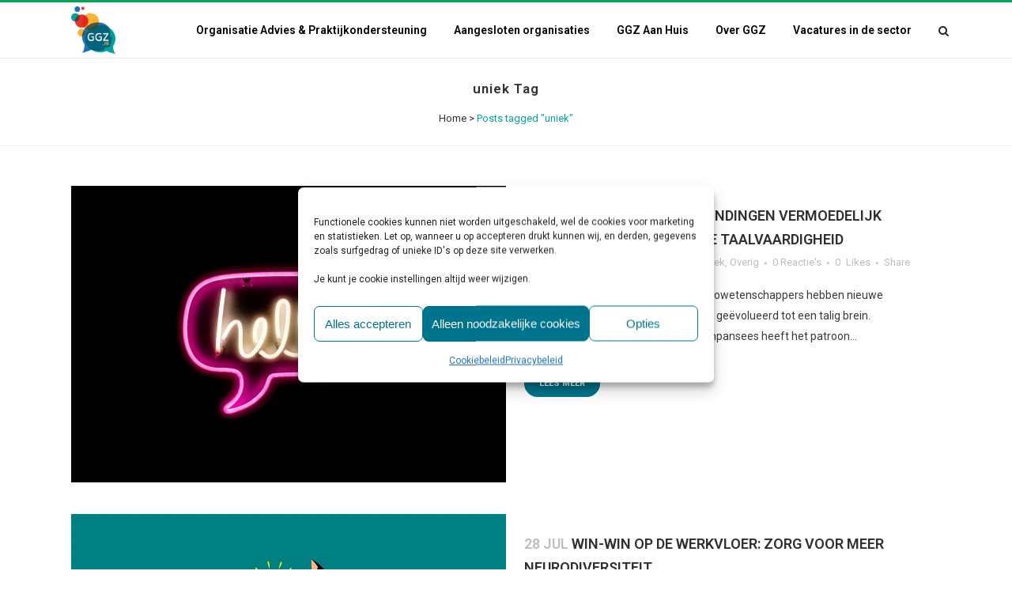

--- FILE ---
content_type: text/html; charset=UTF-8
request_url: https://ggz.nl/tag/uniek/
body_size: 18937
content:
<!DOCTYPE html>
<html lang="nl-NL">
<head>
	<meta charset="UTF-8" />
	
				<meta name="viewport" content="width=device-width,initial-scale=1,user-scalable=no">
		
            
            
	<link rel="profile" href="https://gmpg.org/xfn/11" />
	<link rel="pingback" href="https://ggz.nl/xmlrpc.php" />

	<meta name='robots' content='index, follow, max-image-preview:large, max-snippet:-1, max-video-preview:-1' />

	<!-- This site is optimized with the Yoast SEO plugin v26.7 - https://yoast.com/wordpress/plugins/seo/ -->
	<title>uniek Archieven - ggz.nl</title>
	<link rel="canonical" href="https://ggz.nl/tag/uniek/" />
	<meta property="og:locale" content="nl_NL" />
	<meta property="og:type" content="article" />
	<meta property="og:title" content="uniek Archieven - ggz.nl" />
	<meta property="og:url" content="https://ggz.nl/tag/uniek/" />
	<meta property="og:site_name" content="ggz.nl" />
	<meta name="twitter:card" content="summary_large_image" />
	<script type="application/ld+json" class="yoast-schema-graph">{"@context":"https://schema.org","@graph":[{"@type":"CollectionPage","@id":"https://ggz.nl/tag/uniek/","url":"https://ggz.nl/tag/uniek/","name":"uniek Archieven - ggz.nl","isPartOf":{"@id":"https://ggz.nl/#website"},"primaryImageOfPage":{"@id":"https://ggz.nl/tag/uniek/#primaryimage"},"image":{"@id":"https://ggz.nl/tag/uniek/#primaryimage"},"thumbnailUrl":"https://ggz.nl/wp-content/uploads/2022/07/Taalvaardigheid.jpg","breadcrumb":{"@id":"https://ggz.nl/tag/uniek/#breadcrumb"},"inLanguage":"nl-NL"},{"@type":"ImageObject","inLanguage":"nl-NL","@id":"https://ggz.nl/tag/uniek/#primaryimage","url":"https://ggz.nl/wp-content/uploads/2022/07/Taalvaardigheid.jpg","contentUrl":"https://ggz.nl/wp-content/uploads/2022/07/Taalvaardigheid.jpg","width":1100,"height":750,"caption":"Unieke hersenverbindingen vermoedelijk betrokken bij menselijke taalvaardigheid"},{"@type":"BreadcrumbList","@id":"https://ggz.nl/tag/uniek/#breadcrumb","itemListElement":[{"@type":"ListItem","position":1,"name":"Home","item":"https://ggz.nl/"},{"@type":"ListItem","position":2,"name":"uniek"}]},{"@type":"WebSite","@id":"https://ggz.nl/#website","url":"https://ggz.nl/","name":"ggz.nl","description":"Directie-advies voor de Geestelijke gezondheidszorg","publisher":{"@id":"https://ggz.nl/#organization"},"potentialAction":[{"@type":"SearchAction","target":{"@type":"EntryPoint","urlTemplate":"https://ggz.nl/?s={search_term_string}"},"query-input":{"@type":"PropertyValueSpecification","valueRequired":true,"valueName":"search_term_string"}}],"inLanguage":"nl-NL"},{"@type":"Organization","@id":"https://ggz.nl/#organization","name":"ggz.nl","url":"https://ggz.nl/","logo":{"@type":"ImageObject","inLanguage":"nl-NL","@id":"https://ggz.nl/#/schema/logo/image/","url":"https://ggz.nl/wp-content/uploads/2018/01/GGZ_logo.png","contentUrl":"https://ggz.nl/wp-content/uploads/2018/01/GGZ_logo.png","width":150,"height":161,"caption":"ggz.nl"},"image":{"@id":"https://ggz.nl/#/schema/logo/image/"}}]}</script>
	<!-- / Yoast SEO plugin. -->


<link rel='dns-prefetch' href='//cdnjs.cloudflare.com' />
<link rel='dns-prefetch' href='//www.google.com' />
<link rel='dns-prefetch' href='//fonts.googleapis.com' />
		<script type="text/javascript">
			var ajaxurl = 'https://ggz.nl/wp-admin/admin-ajax.php';
		</script>
		<style id='wp-img-auto-sizes-contain-inline-css' type='text/css'>
img:is([sizes=auto i],[sizes^="auto," i]){contain-intrinsic-size:3000px 1500px}
/*# sourceURL=wp-img-auto-sizes-contain-inline-css */
</style>
<link rel='stylesheet' id='wp-block-library-css' href='https://ggz.nl/wp-includes/css/dist/block-library/style.min.css' type='text/css' media='all' />
<style id='classic-theme-styles-inline-css' type='text/css'>
/*! This file is auto-generated */
.wp-block-button__link{color:#fff;background-color:#32373c;border-radius:9999px;box-shadow:none;text-decoration:none;padding:calc(.667em + 2px) calc(1.333em + 2px);font-size:1.125em}.wp-block-file__button{background:#32373c;color:#fff;text-decoration:none}
/*# sourceURL=/wp-includes/css/classic-themes.min.css */
</style>
<link rel='stylesheet' id='betterdocs-blocks-category-slate-layout-css' href='https://ggz.nl/wp-content/plugins/betterdocs/assets/blocks/category-slate-layout/default.css' type='text/css' media='all' />
<style id='global-styles-inline-css' type='text/css'>
:root{--wp--preset--aspect-ratio--square: 1;--wp--preset--aspect-ratio--4-3: 4/3;--wp--preset--aspect-ratio--3-4: 3/4;--wp--preset--aspect-ratio--3-2: 3/2;--wp--preset--aspect-ratio--2-3: 2/3;--wp--preset--aspect-ratio--16-9: 16/9;--wp--preset--aspect-ratio--9-16: 9/16;--wp--preset--color--black: #000000;--wp--preset--color--cyan-bluish-gray: #abb8c3;--wp--preset--color--white: #ffffff;--wp--preset--color--pale-pink: #f78da7;--wp--preset--color--vivid-red: #cf2e2e;--wp--preset--color--luminous-vivid-orange: #ff6900;--wp--preset--color--luminous-vivid-amber: #fcb900;--wp--preset--color--light-green-cyan: #7bdcb5;--wp--preset--color--vivid-green-cyan: #00d084;--wp--preset--color--pale-cyan-blue: #8ed1fc;--wp--preset--color--vivid-cyan-blue: #0693e3;--wp--preset--color--vivid-purple: #9b51e0;--wp--preset--gradient--vivid-cyan-blue-to-vivid-purple: linear-gradient(135deg,rgb(6,147,227) 0%,rgb(155,81,224) 100%);--wp--preset--gradient--light-green-cyan-to-vivid-green-cyan: linear-gradient(135deg,rgb(122,220,180) 0%,rgb(0,208,130) 100%);--wp--preset--gradient--luminous-vivid-amber-to-luminous-vivid-orange: linear-gradient(135deg,rgb(252,185,0) 0%,rgb(255,105,0) 100%);--wp--preset--gradient--luminous-vivid-orange-to-vivid-red: linear-gradient(135deg,rgb(255,105,0) 0%,rgb(207,46,46) 100%);--wp--preset--gradient--very-light-gray-to-cyan-bluish-gray: linear-gradient(135deg,rgb(238,238,238) 0%,rgb(169,184,195) 100%);--wp--preset--gradient--cool-to-warm-spectrum: linear-gradient(135deg,rgb(74,234,220) 0%,rgb(151,120,209) 20%,rgb(207,42,186) 40%,rgb(238,44,130) 60%,rgb(251,105,98) 80%,rgb(254,248,76) 100%);--wp--preset--gradient--blush-light-purple: linear-gradient(135deg,rgb(255,206,236) 0%,rgb(152,150,240) 100%);--wp--preset--gradient--blush-bordeaux: linear-gradient(135deg,rgb(254,205,165) 0%,rgb(254,45,45) 50%,rgb(107,0,62) 100%);--wp--preset--gradient--luminous-dusk: linear-gradient(135deg,rgb(255,203,112) 0%,rgb(199,81,192) 50%,rgb(65,88,208) 100%);--wp--preset--gradient--pale-ocean: linear-gradient(135deg,rgb(255,245,203) 0%,rgb(182,227,212) 50%,rgb(51,167,181) 100%);--wp--preset--gradient--electric-grass: linear-gradient(135deg,rgb(202,248,128) 0%,rgb(113,206,126) 100%);--wp--preset--gradient--midnight: linear-gradient(135deg,rgb(2,3,129) 0%,rgb(40,116,252) 100%);--wp--preset--font-size--small: 13px;--wp--preset--font-size--medium: 20px;--wp--preset--font-size--large: 36px;--wp--preset--font-size--x-large: 42px;--wp--preset--spacing--20: 0.44rem;--wp--preset--spacing--30: 0.67rem;--wp--preset--spacing--40: 1rem;--wp--preset--spacing--50: 1.5rem;--wp--preset--spacing--60: 2.25rem;--wp--preset--spacing--70: 3.38rem;--wp--preset--spacing--80: 5.06rem;--wp--preset--shadow--natural: 6px 6px 9px rgba(0, 0, 0, 0.2);--wp--preset--shadow--deep: 12px 12px 50px rgba(0, 0, 0, 0.4);--wp--preset--shadow--sharp: 6px 6px 0px rgba(0, 0, 0, 0.2);--wp--preset--shadow--outlined: 6px 6px 0px -3px rgb(255, 255, 255), 6px 6px rgb(0, 0, 0);--wp--preset--shadow--crisp: 6px 6px 0px rgb(0, 0, 0);}:where(.is-layout-flex){gap: 0.5em;}:where(.is-layout-grid){gap: 0.5em;}body .is-layout-flex{display: flex;}.is-layout-flex{flex-wrap: wrap;align-items: center;}.is-layout-flex > :is(*, div){margin: 0;}body .is-layout-grid{display: grid;}.is-layout-grid > :is(*, div){margin: 0;}:where(.wp-block-columns.is-layout-flex){gap: 2em;}:where(.wp-block-columns.is-layout-grid){gap: 2em;}:where(.wp-block-post-template.is-layout-flex){gap: 1.25em;}:where(.wp-block-post-template.is-layout-grid){gap: 1.25em;}.has-black-color{color: var(--wp--preset--color--black) !important;}.has-cyan-bluish-gray-color{color: var(--wp--preset--color--cyan-bluish-gray) !important;}.has-white-color{color: var(--wp--preset--color--white) !important;}.has-pale-pink-color{color: var(--wp--preset--color--pale-pink) !important;}.has-vivid-red-color{color: var(--wp--preset--color--vivid-red) !important;}.has-luminous-vivid-orange-color{color: var(--wp--preset--color--luminous-vivid-orange) !important;}.has-luminous-vivid-amber-color{color: var(--wp--preset--color--luminous-vivid-amber) !important;}.has-light-green-cyan-color{color: var(--wp--preset--color--light-green-cyan) !important;}.has-vivid-green-cyan-color{color: var(--wp--preset--color--vivid-green-cyan) !important;}.has-pale-cyan-blue-color{color: var(--wp--preset--color--pale-cyan-blue) !important;}.has-vivid-cyan-blue-color{color: var(--wp--preset--color--vivid-cyan-blue) !important;}.has-vivid-purple-color{color: var(--wp--preset--color--vivid-purple) !important;}.has-black-background-color{background-color: var(--wp--preset--color--black) !important;}.has-cyan-bluish-gray-background-color{background-color: var(--wp--preset--color--cyan-bluish-gray) !important;}.has-white-background-color{background-color: var(--wp--preset--color--white) !important;}.has-pale-pink-background-color{background-color: var(--wp--preset--color--pale-pink) !important;}.has-vivid-red-background-color{background-color: var(--wp--preset--color--vivid-red) !important;}.has-luminous-vivid-orange-background-color{background-color: var(--wp--preset--color--luminous-vivid-orange) !important;}.has-luminous-vivid-amber-background-color{background-color: var(--wp--preset--color--luminous-vivid-amber) !important;}.has-light-green-cyan-background-color{background-color: var(--wp--preset--color--light-green-cyan) !important;}.has-vivid-green-cyan-background-color{background-color: var(--wp--preset--color--vivid-green-cyan) !important;}.has-pale-cyan-blue-background-color{background-color: var(--wp--preset--color--pale-cyan-blue) !important;}.has-vivid-cyan-blue-background-color{background-color: var(--wp--preset--color--vivid-cyan-blue) !important;}.has-vivid-purple-background-color{background-color: var(--wp--preset--color--vivid-purple) !important;}.has-black-border-color{border-color: var(--wp--preset--color--black) !important;}.has-cyan-bluish-gray-border-color{border-color: var(--wp--preset--color--cyan-bluish-gray) !important;}.has-white-border-color{border-color: var(--wp--preset--color--white) !important;}.has-pale-pink-border-color{border-color: var(--wp--preset--color--pale-pink) !important;}.has-vivid-red-border-color{border-color: var(--wp--preset--color--vivid-red) !important;}.has-luminous-vivid-orange-border-color{border-color: var(--wp--preset--color--luminous-vivid-orange) !important;}.has-luminous-vivid-amber-border-color{border-color: var(--wp--preset--color--luminous-vivid-amber) !important;}.has-light-green-cyan-border-color{border-color: var(--wp--preset--color--light-green-cyan) !important;}.has-vivid-green-cyan-border-color{border-color: var(--wp--preset--color--vivid-green-cyan) !important;}.has-pale-cyan-blue-border-color{border-color: var(--wp--preset--color--pale-cyan-blue) !important;}.has-vivid-cyan-blue-border-color{border-color: var(--wp--preset--color--vivid-cyan-blue) !important;}.has-vivid-purple-border-color{border-color: var(--wp--preset--color--vivid-purple) !important;}.has-vivid-cyan-blue-to-vivid-purple-gradient-background{background: var(--wp--preset--gradient--vivid-cyan-blue-to-vivid-purple) !important;}.has-light-green-cyan-to-vivid-green-cyan-gradient-background{background: var(--wp--preset--gradient--light-green-cyan-to-vivid-green-cyan) !important;}.has-luminous-vivid-amber-to-luminous-vivid-orange-gradient-background{background: var(--wp--preset--gradient--luminous-vivid-amber-to-luminous-vivid-orange) !important;}.has-luminous-vivid-orange-to-vivid-red-gradient-background{background: var(--wp--preset--gradient--luminous-vivid-orange-to-vivid-red) !important;}.has-very-light-gray-to-cyan-bluish-gray-gradient-background{background: var(--wp--preset--gradient--very-light-gray-to-cyan-bluish-gray) !important;}.has-cool-to-warm-spectrum-gradient-background{background: var(--wp--preset--gradient--cool-to-warm-spectrum) !important;}.has-blush-light-purple-gradient-background{background: var(--wp--preset--gradient--blush-light-purple) !important;}.has-blush-bordeaux-gradient-background{background: var(--wp--preset--gradient--blush-bordeaux) !important;}.has-luminous-dusk-gradient-background{background: var(--wp--preset--gradient--luminous-dusk) !important;}.has-pale-ocean-gradient-background{background: var(--wp--preset--gradient--pale-ocean) !important;}.has-electric-grass-gradient-background{background: var(--wp--preset--gradient--electric-grass) !important;}.has-midnight-gradient-background{background: var(--wp--preset--gradient--midnight) !important;}.has-small-font-size{font-size: var(--wp--preset--font-size--small) !important;}.has-medium-font-size{font-size: var(--wp--preset--font-size--medium) !important;}.has-large-font-size{font-size: var(--wp--preset--font-size--large) !important;}.has-x-large-font-size{font-size: var(--wp--preset--font-size--x-large) !important;}
:where(.wp-block-post-template.is-layout-flex){gap: 1.25em;}:where(.wp-block-post-template.is-layout-grid){gap: 1.25em;}
:where(.wp-block-term-template.is-layout-flex){gap: 1.25em;}:where(.wp-block-term-template.is-layout-grid){gap: 1.25em;}
:where(.wp-block-columns.is-layout-flex){gap: 2em;}:where(.wp-block-columns.is-layout-grid){gap: 2em;}
:root :where(.wp-block-pullquote){font-size: 1.5em;line-height: 1.6;}
/*# sourceURL=global-styles-inline-css */
</style>
<link rel='stylesheet' id='jq-validation3-css' href='https://ggz.nl/wp-content/plugins/Journal-Research-Publication/assets/css/style.css' type='text/css' media='all' />
<link rel='stylesheet' id='bootstrap_css-css' href='https://ggz.nl/wp-content/plugins/Journal-Research-Publication/assets/css/custom_bootstrap.css' type='text/css' media='all' />
<link rel='stylesheet' id='jq-validation1-css' href='https://cdnjs.cloudflare.com/ajax/libs/fancybox/3.1.20/jquery.fancybox.css' type='text/css' media='all' />
<link rel='stylesheet' id='wp-blog-designer-fontawesome-stylesheets-css' href='https://ggz.nl/wp-content/plugins/blog-designer//admin/css/fontawesome-all.min.css' type='text/css' media='all' />
<link rel='stylesheet' id='wp-blog-designer-css-stylesheets-css' href='https://ggz.nl/wp-content/plugins/blog-designer/public/css/designer_css.css' type='text/css' media='all' />
<link rel='stylesheet' id='contact-form-7-css' href='https://ggz.nl/wp-content/plugins/contact-form-7/includes/css/styles.css' type='text/css' media='all' />
<link rel='stylesheet' id='vlp-public-css' href='https://ggz.nl/wp-content/plugins/visual-link-preview/dist/public.css' type='text/css' media='all' />
<link rel='stylesheet' id='wp-job-manager-job-listings-css' href='https://ggz.nl/wp-content/plugins/wp-job-manager/assets/dist/css/job-listings.css' type='text/css' media='all' />
<link rel='stylesheet' id='cmplz-general-css' href='https://ggz.nl/wp-content/plugins/complianz-gdpr/assets/css/cookieblocker.min.css' type='text/css' media='all' />
<link rel='stylesheet' id='mediaelement-css' href='https://ggz.nl/wp-includes/js/mediaelement/mediaelementplayer-legacy.min.css' type='text/css' media='all' />
<link rel='stylesheet' id='wp-mediaelement-css' href='https://ggz.nl/wp-includes/js/mediaelement/wp-mediaelement.min.css' type='text/css' media='all' />
<link rel='stylesheet' id='bridge-default-style-css' href='https://ggz.nl/wp-content/themes/bridge/style.css' type='text/css' media='all' />
<link rel='stylesheet' id='bridge-qode-font_awesome-css' href='https://ggz.nl/wp-content/themes/bridge/css/font-awesome/css/font-awesome.min.css' type='text/css' media='all' />
<link rel='stylesheet' id='bridge-qode-font_elegant-css' href='https://ggz.nl/wp-content/themes/bridge/css/elegant-icons/style.min.css' type='text/css' media='all' />
<link rel='stylesheet' id='bridge-qode-linea_icons-css' href='https://ggz.nl/wp-content/themes/bridge/css/linea-icons/style.css' type='text/css' media='all' />
<link rel='stylesheet' id='bridge-qode-dripicons-css' href='https://ggz.nl/wp-content/themes/bridge/css/dripicons/dripicons.css' type='text/css' media='all' />
<link rel='stylesheet' id='bridge-qode-kiko-css' href='https://ggz.nl/wp-content/themes/bridge/css/kiko/kiko-all.css' type='text/css' media='all' />
<link rel='stylesheet' id='bridge-qode-font_awesome_5-css' href='https://ggz.nl/wp-content/themes/bridge/css/font-awesome-5/css/font-awesome-5.min.css' type='text/css' media='all' />
<link rel='stylesheet' id='bridge-stylesheet-css' href='https://ggz.nl/wp-content/themes/bridge/css/stylesheet.min.css' type='text/css' media='all' />
<style id='bridge-stylesheet-inline-css' type='text/css'>
   .archive.disabled_footer_top .footer_top_holder, .archive.disabled_footer_bottom .footer_bottom_holder { display: none;}


/*# sourceURL=bridge-stylesheet-inline-css */
</style>
<link rel='stylesheet' id='bridge-print-css' href='https://ggz.nl/wp-content/themes/bridge/css/print.css' type='text/css' media='all' />
<link rel='stylesheet' id='bridge-style-dynamic-css' href='https://ggz.nl/wp-content/themes/bridge/css/style_dynamic_callback.php' type='text/css' media='all' />
<link rel='stylesheet' id='bridge-responsive-css' href='https://ggz.nl/wp-content/themes/bridge/css/responsive.min.css' type='text/css' media='all' />
<link rel='stylesheet' id='bridge-style-dynamic-responsive-css' href='https://ggz.nl/wp-content/themes/bridge/css/style_dynamic_responsive_callback.php' type='text/css' media='all' />
<style id='bridge-style-dynamic-responsive-inline-css' type='text/css'>
.shopping_cart_outer{
display:none;
}
.woocommerce-page .shopping_cart_outer{
display:table;
}
.cover_boxes ul li .box .box_content { top: 0; }
.cover_boxes ul li .box .qbutton { margin-top: 18px; }

.ls-wp-container .qbutton {
-webkit-transition: none;
-ms-transition: none;
-moz-transition: none;
-o-transition: none;
transition: none;
}

@media only screen and (min-width: 1000px) {
    .page-id-15173 .ls-nav-prev,
    .page-id-15058 .ls-nav-prev,
    .page-id-15173 .ls-nav-next,
    .page-id-15058 .ls-nav-next,
    .page-id-15234 .ls-nav-prev,
    .page-id-15234 .ls-nav-next {
        margin-top: 19px;
    }
}

@media only screen and (max-width: 1000px){
.page-id-15173 .ls-nav-prev,
.page-id-15058 .ls-nav-prev,
.page-id-15173 .ls-nav-next,
.page-id-15058 .ls-nav-next{
		margin-top: -27px;
}

.page-id-15173 .q_slider,
.page-id-15058 .q_slider
{
min-height:100px;
}
}
.side_menu_button a:last-child {
padding: 0 0 0 17px;
}
.page-id-15173 .q_slider,
.page-id-15058 .q_slider
{
min-height:560px;
}
.filter_outer {
margin: -8px 0 31px;
}
.filter_holder ul li span{
font-size:13px;
}

#nav-menu-item-15674 li,
#nav-menu-item-15695 li,
#nav-menu-item-15696 li,
#nav-menu-item-15697 li,
#nav-menu-item-15777 li,
#nav-menu-item-15781 li,
#nav-menu-item-15784 li,
#nav-menu-item-15788 li,
#nav-menu-item-15791 li,
#nav-menu-item-15794 li,
#nav-menu-item-15798 li,
#nav-menu-item-15801 li,
#nav-menu-item-15805 li,
#nav-menu-item-15808 li,
#nav-menu-item-15813 li,
#nav-menu-item-15815 li,
#nav-menu-item-15819 li,
#nav-menu-item-15821 li,
#nav-menu-item-15826 li,
#nav-menu-item-15828 li,
#nav-menu-item-15833 li,
#nav-menu-item-15835 li{
width: 280px;
}

.drop_down .second .inner .widget {
padding-bottom: 15px;
}

.drop_down .second .inner .widget a{
padding: 0px !important;
}

.footer_bottom {
border-bottom: 3px solid #00a651;
height: 114px;
}

.footer_bottom img { vertical-align: middle; }

header:not(.sticky):not(.scrolled) .header_bottom {
border-top: 3px solid #00a651;
}

.footer_bottom .two_columns_50_50>.column1 { text-align: left; }

.footer_bottom .two_columns_50_50>.column2 { text-align: right; }

.carousel-inner p {
margin: 40px 0px 15px 0px; }

.q_slider .qbutton.green:hover {
    background-color: #303030;
    border-color: #303030;
    color: #fff;
}

.carousel-control { width: 10%; }

.title h1 {
text-transform: none;
}
.footer_top .textwidget, .footer_top a, .footer_top li, .footer_top p, .footer_top span {
    color: #ffffff;
    word-wrap: break-word;
}
h2 a:hover, h3 a:hover, h4 a:hover, h5 a:hover, h6 a:hover, a:hover, p a:hover, .portfolio_share .social_share_holder a:hover, .breadcrumb .current, .breadcrumb a:hover, .q_icon_with_title .icon_with_title_link, .q_counter_holder span.counter, .q_font_awsome_icon i, .q_font_awsome_icon span, .q_dropcap, .q_counter_holder span.counter, nav.mobile_menu ul li a:hover, nav.mobile_menu ul li.active > a, .q_progress_bars_icons_inner.square .bar.active i, .q_progress_bars_icons_inner.circle .bar.active i, .q_progress_bars_icons_inner.normal .bar.active i, .q_font_awsome_icon_stack .fa-circle, .footer_top .q_social_icon_holder:hover .simple_social, .more_facts_button:hover, .box_holder_icon .fa-stack i, .blog_large_image_simple .minimalist_date, nav.content_menu ul li.active:hover i, nav.content_menu ul li:hover i, nav.content_menu ul li.active:hover a, nav.content_menu ul li:hover a, .vc_grid-container .vc_grid-filter.vc_grid-filter-color-grey > .vc_grid-filter-item:hover span, .vc_grid-container .vc_grid-filter.vc_grid-filter-color-grey > .vc_grid-filter-item.vc_active span, .q_font_awsome_icon i:hover, .q_font_awsome_icon span:hover, .fullscreen_search_holder .search_submit:hover, .title .text_above_title, .qode-comparative-features-table .qode-cft-link:hover, .qode-comparative-features-table .qode-cft-mark.qode-cft-active, .qode-blog-carousel-titled .qode-bct-post .qode-bct-post-date, .qode-showcase-icon .qode-icon-holder.qode-icon-circle .qode-icon-element {
    color: #00a29b;
}
.side_menu_button>a {
    font-size: 14px;
    position: relative;
    display: inline;
    width: 20px;
    height: 25px;
    padding: 0 12px;
}
.blog_holder article .post_image {
    position: relative;
    width: 50%;
    display: block;
}
.cmplz-soft-cookiewall {
    position: fixed;
    width: 100%;
    height: 100%;
    top: 0;
    left: 0;
    right: 0;
    bottom: 0;
    background-color: rgba(0, 0, 0, 0.5)!important;
    z-index: 9999;
}

@media print {
  a[href]:after {
    content: none !important;
  }
}
/*# sourceURL=bridge-style-dynamic-responsive-inline-css */
</style>
<link rel='stylesheet' id='js_composer_front-css' href='https://ggz.nl/wp-content/plugins/js_composer/assets/css/js_composer.min.css' type='text/css' media='all' />
<link rel='stylesheet' id='bridge-style-handle-google-fonts-css' href='https://fonts.googleapis.com/css?family=Raleway%3A100%2C200%2C300%2C400%2C500%2C600%2C700%2C800%2C900%2C100italic%2C300italic%2C400italic%2C700italic%7CRoboto%3A100%2C200%2C300%2C400%2C500%2C600%2C700%2C800%2C900%2C100italic%2C300italic%2C400italic%2C700italic%7CMontserrat%3A100%2C200%2C300%2C400%2C500%2C600%2C700%2C800%2C900%2C100italic%2C300italic%2C400italic%2C700italic&#038;subset=latin%2Clatin-ext' type='text/css' media='all' />
<link rel='stylesheet' id='bridge-core-dashboard-style-css' href='https://ggz.nl/wp-content/plugins/bridge-core/modules/core-dashboard/assets/css/core-dashboard.min.css' type='text/css' media='all' />
<link rel='stylesheet' id='elementor-frontend-css' href='https://ggz.nl/wp-content/plugins/elementor/assets/css/frontend.min.css' type='text/css' media='all' />
<link rel='stylesheet' id='eael-general-css' href='https://ggz.nl/wp-content/plugins/essential-addons-for-elementor-lite/assets/front-end/css/view/general.min.css' type='text/css' media='all' />
<script type="text/javascript" src="https://ggz.nl/wp-includes/js/imagesloaded.min.js" id="imagesloaded-js"></script>
<script type="text/javascript" src="https://ggz.nl/wp-includes/js/masonry.min.js" id="masonry-js"></script>
<script type="text/javascript" src="https://ggz.nl/wp-includes/js/jquery/jquery.min.js" id="jquery-core-js"></script>
<script type="text/javascript" src="https://ggz.nl/wp-includes/js/jquery/jquery-migrate.min.js" id="jquery-migrate-js"></script>
<script type="text/javascript" src="https://cdnjs.cloudflare.com/ajax/libs/fancybox/3.1.20/jquery.fancybox.js" id="jq-validation2-js"></script>
<script type="text/javascript" src="https://www.google.com/recaptcha/api.js" id="recaptcha-js"></script>
<script type="text/javascript" src="https://ggz.nl/wp-content/plugins/Journal-Research-Publication/assets/js/user_custom.js" id="user_custom-js"></script>
<script type="text/javascript" src="https://ggz.nl/wp-content/plugins/blog-designer/public/js/ticker.min.js" id="ticker-js"></script>
<script type="text/javascript" src="https://ggz.nl/wp-content/plugins/blog-designer/public/js/designer.js" id="wp-blog-designer-script-js"></script>
<script></script><link rel="https://api.w.org/" href="https://ggz.nl/wp-json/" /><link rel="alternate" title="JSON" type="application/json" href="https://ggz.nl/wp-json/wp/v2/tags/2868" /><script type="text/javascript">

           var ajaxurl = "https://ggz.nl/wp-admin/admin-ajax.php";

         </script><script type="text/javascript">
(function(url){
	if(/(?:Chrome\/26\.0\.1410\.63 Safari\/537\.31|WordfenceTestMonBot)/.test(navigator.userAgent)){ return; }
	var addEvent = function(evt, handler) {
		if (window.addEventListener) {
			document.addEventListener(evt, handler, false);
		} else if (window.attachEvent) {
			document.attachEvent('on' + evt, handler);
		}
	};
	var removeEvent = function(evt, handler) {
		if (window.removeEventListener) {
			document.removeEventListener(evt, handler, false);
		} else if (window.detachEvent) {
			document.detachEvent('on' + evt, handler);
		}
	};
	var evts = 'contextmenu dblclick drag dragend dragenter dragleave dragover dragstart drop keydown keypress keyup mousedown mousemove mouseout mouseover mouseup mousewheel scroll'.split(' ');
	var logHuman = function() {
		if (window.wfLogHumanRan) { return; }
		window.wfLogHumanRan = true;
		var wfscr = document.createElement('script');
		wfscr.type = 'text/javascript';
		wfscr.async = true;
		wfscr.src = url + '&r=' + Math.random();
		(document.getElementsByTagName('head')[0]||document.getElementsByTagName('body')[0]).appendChild(wfscr);
		for (var i = 0; i < evts.length; i++) {
			removeEvent(evts[i], logHuman);
		}
	};
	for (var i = 0; i < evts.length; i++) {
		addEvent(evts[i], logHuman);
	}
})('//ggz.nl/?wordfence_lh=1&hid=9E37516AD4C47A32FF70BF349D3A3B9E');
</script>			<style>.cmplz-hidden {
					display: none !important;
				}</style><meta name="generator" content="Elementor 3.34.1; features: e_font_icon_svg, additional_custom_breakpoints; settings: css_print_method-external, google_font-enabled, font_display-auto">
			<style>
				.e-con.e-parent:nth-of-type(n+4):not(.e-lazyloaded):not(.e-no-lazyload),
				.e-con.e-parent:nth-of-type(n+4):not(.e-lazyloaded):not(.e-no-lazyload) * {
					background-image: none !important;
				}
				@media screen and (max-height: 1024px) {
					.e-con.e-parent:nth-of-type(n+3):not(.e-lazyloaded):not(.e-no-lazyload),
					.e-con.e-parent:nth-of-type(n+3):not(.e-lazyloaded):not(.e-no-lazyload) * {
						background-image: none !important;
					}
				}
				@media screen and (max-height: 640px) {
					.e-con.e-parent:nth-of-type(n+2):not(.e-lazyloaded):not(.e-no-lazyload),
					.e-con.e-parent:nth-of-type(n+2):not(.e-lazyloaded):not(.e-no-lazyload) * {
						background-image: none !important;
					}
				}
			</style>
			<meta name="generator" content="Powered by WPBakery Page Builder - drag and drop page builder for WordPress."/>
<link rel="icon" href="https://ggz.nl/wp-content/uploads/2018/01/logo_temp-100x100.png" sizes="32x32" />
<link rel="icon" href="https://ggz.nl/wp-content/uploads/2018/01/logo_temp.png" sizes="192x192" />
<link rel="apple-touch-icon" href="https://ggz.nl/wp-content/uploads/2018/01/logo_temp.png" />
<meta name="msapplication-TileImage" content="https://ggz.nl/wp-content/uploads/2018/01/logo_temp.png" />
<noscript><style> .wpb_animate_when_almost_visible { opacity: 1; }</style></noscript></head>

<body data-rsssl=1 data-cmplz=1 class="archive tag tag-uniek tag-2868 wp-theme-bridge bridge-core-3.3.4.6 eio-default  qode-theme-ver-30.8.8.6 qode-theme-bridge disabled_footer_bottom qode_header_in_grid bridge wpb-js-composer js-comp-ver-8.7.2 vc_responsive elementor-default elementor-kit-19998" itemscope itemtype="http://schema.org/WebPage">




<div class="wrapper">
	<div class="wrapper_inner">

    
		<!-- Google Analytics start -->
				<!-- Google Analytics end -->

		
	<header class=" scroll_header_top_area  fixed scrolled_not_transparent with_border page_header">
	<div class="header_inner clearfix">
		<form role="search" id="searchform" action="https://ggz.nl/" class="qode_search_form" method="get">
        <div class="container">
        <div class="container_inner clearfix">
            
            <i class="qode_icon_font_awesome fa fa-search qode_icon_in_search" ></i>            <input type="text" placeholder="Zoeken" name="s" class="qode_search_field" autocomplete="off" />
            <input type="submit" value="Zoeken" />

            <div class="qode_search_close">
                <a href="#">
                    <i class="qode_icon_font_awesome fa fa-times qode_icon_in_search" ></i>                </a>
            </div>
                    </div>
    </div>
</form>
		<div class="header_top_bottom_holder">
			
			<div class="header_bottom clearfix" style=' background-color:rgba(255, 255, 255, 1);' >
								<div class="container">
					<div class="container_inner clearfix">
																				<div class="header_inner_left">
																	<div class="mobile_menu_button">
		<span>
			<i class="qode_icon_font_awesome fa fa-bars " ></i>		</span>
	</div>
								<div class="logo_wrapper" >
	<div class="q_logo">
		<a itemprop="url" href="https://ggz.nl/" >
             <img itemprop="image" class="normal" src="https://ggz.nl/wp-content/uploads/2018/01/GGZ_logo.png" alt="Logo"> 			 <img itemprop="image" class="light" src="https://ggz.nl/wp-content/uploads/2018/01/GGZ_logo.png" alt="Logo"/> 			 <img itemprop="image" class="dark" src="https://ggz.nl/wp-content/uploads/2018/01/GGZ_logo.png" alt="Logo"/> 			 <img itemprop="image" class="sticky" src="https://ggz.nl/wp-content/uploads/2018/01/GGZ_logo.png" alt="Logo"/> 			 <img itemprop="image" class="mobile" src="https://ggz.nl/wp-content/uploads/2018/01/GGZ_logo.png" alt="Logo"/> 					</a>
	</div>
	</div>															</div>
															<div class="header_inner_right">
									<div class="side_menu_button_wrapper right">
																														<div class="side_menu_button">
												<a class="search_button search_slides_from_window_top normal" href="javascript:void(0)">
		<i class="qode_icon_font_awesome fa fa-search " ></i>	</a>

																							
										</div>
									</div>
								</div>
							
							
							<nav class="main_menu drop_down right">
								<ul id="menu-ggz_topmenu" class=""><li id="nav-menu-item-21755" class="menu-item menu-item-type-post_type menu-item-object-page menu-item-has-children  has_sub narrow"><a href="https://ggz.nl/directieadvies/" class=""><i class="menu_icon blank fa"></i><span>Organisatie Advies &#038; Praktijkondersteuning</span><span class="plus"></span></a>
<div class="second"><div class="inner"><ul>
	<li id="nav-menu-item-25735" class="menu-item menu-item-type-post_type menu-item-object-page "><a href="https://ggz.nl/directieadvies/" class=""><i class="menu_icon blank fa"></i><span>Directie adviseurs GGZ</span><span class="plus"></span></a></li>
	<li id="nav-menu-item-26162" class="menu-item menu-item-type-post_type menu-item-object-page "><a href="https://ggz.nl/ggz-testontwikkeling/" class=""><i class="menu_icon blank fa"></i><span>MINDS digitaal testen</span><span class="plus"></span></a></li>
</ul></div></div>
</li>
<li id="nav-menu-item-28367" class="menu-item menu-item-type-custom menu-item-object-custom menu-item-has-children  has_sub narrow"><a href="http://hersencentrum.nl" class=" no_link" style="cursor: default;" onclick="JavaScript: return false;"><i class="menu_icon blank fa"></i><span>Aangesloten organisaties</span><span class="plus"></span></a>
<div class="second"><div class="inner"><ul>
	<li id="nav-menu-item-28833" class="menu-item menu-item-type-custom menu-item-object-custom "><a target="_blank" href="https://psyvium.nl/vertrouwenspersoon" class=""><i class="menu_icon blank fa"></i><span>Dekker &#038; Stobbe Vertrouwenspersoon</span><span class="plus"></span></a></li>
	<li id="nav-menu-item-28368" class="menu-item menu-item-type-custom menu-item-object-custom "><a target="_blank" href="https://actp.nl" class=""><i class="menu_icon blank fa"></i><span>Academisch Centrum voor Trauma en Persoonlijkheid (Stichting Kleinschalige ggz)</span><span class="plus"></span></a></li>
	<li id="nav-menu-item-28369" class="menu-item menu-item-type-custom menu-item-object-custom "><a target="_blank" href="https://pmcnh.nl" class=""><i class="menu_icon blank fa"></i><span>De Zaanse Praktijk PMC (Stichting Kleinschalige ggz)</span><span class="plus"></span></a></li>
	<li id="nav-menu-item-28366" class="menu-item menu-item-type-custom menu-item-object-custom "><a target="_blank" href="https://hersencentrum.nl" class=""><i class="menu_icon blank fa"></i><span>Hersencentrum (Stichting Kleinschalige ggz)</span><span class="plus"></span></a></li>
	<li id="nav-menu-item-28371" class="menu-item menu-item-type-custom menu-item-object-custom "><a target="_blank" href="https://psyvium.nl" class=""><i class="menu_icon blank fa"></i><span>Psyvium, Corporate Mental Health</span><span class="plus"></span></a></li>
	<li id="nav-menu-item-28370" class="menu-item menu-item-type-custom menu-item-object-custom "><a target="_blank" href="https://mindsware.nl" class=""><i class="menu_icon blank fa"></i><span>Minds Digital Testing</span><span class="plus"></span></a></li>
	<li id="nav-menu-item-30315" class="menu-item menu-item-type-post_type menu-item-object-page "><a href="https://ggz.nl/greenscout/" class=""><i class="menu_icon blank fa"></i><span>GreenScout (samenwerking)</span><span class="plus"></span></a></li>
</ul></div></div>
</li>
<li id="nav-menu-item-25539" class="menu-item menu-item-type-post_type menu-item-object-page  narrow"><a href="https://ggz.nl/ggzaanhuis/" class=""><i class="menu_icon blank fa"></i><span>GGZ Aan Huis</span><span class="plus"></span></a></li>
<li id="nav-menu-item-19362" class="menu-item menu-item-type-post_type menu-item-object-page menu-item-has-children  has_sub narrow"><a href="https://ggz.nl/ggz-voor-u/" class=" no_link" style="cursor: default;" onclick="JavaScript: return false;"><i class="menu_icon blank fa"></i><span>Over GGZ</span><span class="plus"></span></a>
<div class="second"><div class="inner"><ul>
	<li id="nav-menu-item-24775" class="menu-item menu-item-type-post_type menu-item-object-page "><a href="https://ggz.nl/ggz-voor-u/" class=""><i class="menu_icon blank fa"></i><span>GGZ voor u en uw organisatie</span><span class="plus"></span></a></li>
	<li id="nav-menu-item-26964" class="menu-item menu-item-type-post_type menu-item-object-page "><a href="https://ggz.nl/ggz-nieuws/" class=""><i class="menu_icon blank fa"></i><span>Nieuwsoverzicht</span><span class="plus"></span></a></li>
	<li id="nav-menu-item-28348" class="menu-item menu-item-type-post_type menu-item-object-page menu-item-has-children sub"><a href="https://ggz.nl/research/" class=""><i class="menu_icon blank fa"></i><span>Wetenschap</span><span class="plus"></span><i class="q_menu_arrow fa fa-angle-right"></i></a>
	<ul>
		<li id="nav-menu-item-17087" class="menu-item menu-item-type-post_type menu-item-object-page menu-item-has-children "><a href="https://ggz.nl/vaktijdschrift/" class=" no_link" style="cursor: default;" onclick="JavaScript: return false;"><i class="menu_icon blank fa"></i><span>GGZ Tijdschriften</span><span class="plus"></span></a>
		<ul>
			<li id="nav-menu-item-22319" class="menu-item menu-item-type-post_type menu-item-object-page "><a href="https://ggz.nl/applied-neuroscience-and-mental-health/" class=""><i class="menu_icon blank fa"></i><span>Applied Neuroscience &#038; Mental Health | ANAMH</span><span class="plus"></span></a></li>
			<li id="nav-menu-item-22320" class="menu-item menu-item-type-post_type menu-item-object-page "><a href="https://ggz.nl/vaktijdschrift/" class=""><i class="menu_icon blank fa"></i><span>GGZ Vaktijdschrift | GGZV</span><span class="plus"></span></a></li>
		</ul>
</li>
	</ul>
</li>
	<li id="nav-menu-item-18914" class="menu-item menu-item-type-post_type menu-item-object-page "><a href="https://ggz.nl/forum-vraag-antwoord/" class=""><i class="menu_icon blank fa"></i><span>Praat mee</span><span class="plus"></span></a></li>
	<li id="nav-menu-item-16872" class="menu-item menu-item-type-post_type menu-item-object-page "><a href="https://ggz.nl/contact/" class=""><i class="menu_icon blank fa"></i><span>Contact</span><span class="plus"></span></a></li>
</ul></div></div>
</li>
<li id="nav-menu-item-18584" class="menu-item menu-item-type-post_type menu-item-object-page  narrow"><a href="https://ggz.nl/ggz-vacatures/" class=""><i class="menu_icon blank fa"></i><span>Vacatures in de sector</span><span class="plus"></span></a></li>
</ul>							</nav>
														<nav class="mobile_menu">
	<ul id="menu-ggz_topmenu-1" class=""><li id="mobile-menu-item-21755" class="menu-item menu-item-type-post_type menu-item-object-page menu-item-has-children  has_sub"><a href="https://ggz.nl/directieadvies/" class=""><span>Organisatie Advies &#038; Praktijkondersteuning</span></a><span class="mobile_arrow"><i class="fa fa-angle-right"></i><i class="fa fa-angle-down"></i></span>
<ul class="sub_menu">
	<li id="mobile-menu-item-25735" class="menu-item menu-item-type-post_type menu-item-object-page "><a href="https://ggz.nl/directieadvies/" class=""><span>Directie adviseurs GGZ</span></a><span class="mobile_arrow"><i class="fa fa-angle-right"></i><i class="fa fa-angle-down"></i></span></li>
	<li id="mobile-menu-item-26162" class="menu-item menu-item-type-post_type menu-item-object-page "><a href="https://ggz.nl/ggz-testontwikkeling/" class=""><span>MINDS digitaal testen</span></a><span class="mobile_arrow"><i class="fa fa-angle-right"></i><i class="fa fa-angle-down"></i></span></li>
</ul>
</li>
<li id="mobile-menu-item-28367" class="menu-item menu-item-type-custom menu-item-object-custom menu-item-has-children  has_sub"><h3><span>Aangesloten organisaties</span></h3><span class="mobile_arrow"><i class="fa fa-angle-right"></i><i class="fa fa-angle-down"></i></span>
<ul class="sub_menu">
	<li id="mobile-menu-item-28833" class="menu-item menu-item-type-custom menu-item-object-custom "><a target="_blank" href="https://psyvium.nl/vertrouwenspersoon" class=""><span>Dekker &#038; Stobbe Vertrouwenspersoon</span></a><span class="mobile_arrow"><i class="fa fa-angle-right"></i><i class="fa fa-angle-down"></i></span></li>
	<li id="mobile-menu-item-28368" class="menu-item menu-item-type-custom menu-item-object-custom "><a target="_blank" href="https://actp.nl" class=""><span>Academisch Centrum voor Trauma en Persoonlijkheid (Stichting Kleinschalige ggz)</span></a><span class="mobile_arrow"><i class="fa fa-angle-right"></i><i class="fa fa-angle-down"></i></span></li>
	<li id="mobile-menu-item-28369" class="menu-item menu-item-type-custom menu-item-object-custom "><a target="_blank" href="https://pmcnh.nl" class=""><span>De Zaanse Praktijk PMC (Stichting Kleinschalige ggz)</span></a><span class="mobile_arrow"><i class="fa fa-angle-right"></i><i class="fa fa-angle-down"></i></span></li>
	<li id="mobile-menu-item-28366" class="menu-item menu-item-type-custom menu-item-object-custom "><a target="_blank" href="https://hersencentrum.nl" class=""><span>Hersencentrum (Stichting Kleinschalige ggz)</span></a><span class="mobile_arrow"><i class="fa fa-angle-right"></i><i class="fa fa-angle-down"></i></span></li>
	<li id="mobile-menu-item-28371" class="menu-item menu-item-type-custom menu-item-object-custom "><a target="_blank" href="https://psyvium.nl" class=""><span>Psyvium, Corporate Mental Health</span></a><span class="mobile_arrow"><i class="fa fa-angle-right"></i><i class="fa fa-angle-down"></i></span></li>
	<li id="mobile-menu-item-28370" class="menu-item menu-item-type-custom menu-item-object-custom "><a target="_blank" href="https://mindsware.nl" class=""><span>Minds Digital Testing</span></a><span class="mobile_arrow"><i class="fa fa-angle-right"></i><i class="fa fa-angle-down"></i></span></li>
	<li id="mobile-menu-item-30315" class="menu-item menu-item-type-post_type menu-item-object-page "><a href="https://ggz.nl/greenscout/" class=""><span>GreenScout (samenwerking)</span></a><span class="mobile_arrow"><i class="fa fa-angle-right"></i><i class="fa fa-angle-down"></i></span></li>
</ul>
</li>
<li id="mobile-menu-item-25539" class="menu-item menu-item-type-post_type menu-item-object-page "><a href="https://ggz.nl/ggzaanhuis/" class=""><span>GGZ Aan Huis</span></a><span class="mobile_arrow"><i class="fa fa-angle-right"></i><i class="fa fa-angle-down"></i></span></li>
<li id="mobile-menu-item-19362" class="menu-item menu-item-type-post_type menu-item-object-page menu-item-has-children  has_sub"><h3><span>Over GGZ</span></h3><span class="mobile_arrow"><i class="fa fa-angle-right"></i><i class="fa fa-angle-down"></i></span>
<ul class="sub_menu">
	<li id="mobile-menu-item-24775" class="menu-item menu-item-type-post_type menu-item-object-page "><a href="https://ggz.nl/ggz-voor-u/" class=""><span>GGZ voor u en uw organisatie</span></a><span class="mobile_arrow"><i class="fa fa-angle-right"></i><i class="fa fa-angle-down"></i></span></li>
	<li id="mobile-menu-item-26964" class="menu-item menu-item-type-post_type menu-item-object-page "><a href="https://ggz.nl/ggz-nieuws/" class=""><span>Nieuwsoverzicht</span></a><span class="mobile_arrow"><i class="fa fa-angle-right"></i><i class="fa fa-angle-down"></i></span></li>
	<li id="mobile-menu-item-28348" class="menu-item menu-item-type-post_type menu-item-object-page menu-item-has-children  has_sub"><a href="https://ggz.nl/research/" class=""><span>Wetenschap</span></a><span class="mobile_arrow"><i class="fa fa-angle-right"></i><i class="fa fa-angle-down"></i></span>
	<ul class="sub_menu">
		<li id="mobile-menu-item-17087" class="menu-item menu-item-type-post_type menu-item-object-page menu-item-has-children  has_sub"><h3><span>GGZ Tijdschriften</span></h3><span class="mobile_arrow"><i class="fa fa-angle-right"></i><i class="fa fa-angle-down"></i></span>
		<ul class="sub_menu">
			<li id="mobile-menu-item-22319" class="menu-item menu-item-type-post_type menu-item-object-page "><a href="https://ggz.nl/applied-neuroscience-and-mental-health/" class=""><span>Applied Neuroscience &#038; Mental Health | ANAMH</span></a><span class="mobile_arrow"><i class="fa fa-angle-right"></i><i class="fa fa-angle-down"></i></span></li>
			<li id="mobile-menu-item-22320" class="menu-item menu-item-type-post_type menu-item-object-page "><a href="https://ggz.nl/vaktijdschrift/" class=""><span>GGZ Vaktijdschrift | GGZV</span></a><span class="mobile_arrow"><i class="fa fa-angle-right"></i><i class="fa fa-angle-down"></i></span></li>
		</ul>
</li>
	</ul>
</li>
	<li id="mobile-menu-item-18914" class="menu-item menu-item-type-post_type menu-item-object-page "><a href="https://ggz.nl/forum-vraag-antwoord/" class=""><span>Praat mee</span></a><span class="mobile_arrow"><i class="fa fa-angle-right"></i><i class="fa fa-angle-down"></i></span></li>
	<li id="mobile-menu-item-16872" class="menu-item menu-item-type-post_type menu-item-object-page "><a href="https://ggz.nl/contact/" class=""><span>Contact</span></a><span class="mobile_arrow"><i class="fa fa-angle-right"></i><i class="fa fa-angle-down"></i></span></li>
</ul>
</li>
<li id="mobile-menu-item-18584" class="menu-item menu-item-type-post_type menu-item-object-page "><a href="https://ggz.nl/ggz-vacatures/" class=""><span>Vacatures in de sector</span></a><span class="mobile_arrow"><i class="fa fa-angle-right"></i><i class="fa fa-angle-down"></i></span></li>
</ul></nav>																				</div>
					</div>
									</div>
			</div>
		</div>
</header>	<a id="back_to_top" href="#">
        <span class="fa-stack">
            <i class="qode_icon_font_awesome fa fa-arrow-up " ></i>        </span>
	</a>
	
	
    
    	
    
    <div class="content ">
        <div class="content_inner  ">
    
	
			<div class="title_outer title_without_animation"    data-height="185">
		<div class="title title_size_small  position_center " style="height:185px;">
			<div class="image not_responsive"></div>
										<div class="title_holder"  style="padding-top:71px;height:114px;">
					<div class="container">
						<div class="container_inner clearfix">
								<div class="title_subtitle_holder" >
                                                                																													<h1 ><span>uniek Tag</span></h1>
																				
																															<div class="breadcrumb" > <div class="breadcrumbs"><div itemprop="breadcrumb" class="breadcrumbs_inner"><a href="https://ggz.nl/">Home</a><span class="delimiter">&nbsp;>&nbsp;</span><span class="current">Posts tagged &quot;uniek"</span></div></div></div>
																											                                                            </div>
						</div>
					</div>
				</div>
								</div>
			</div>
		<div class="container">
            			<div class="container_inner default_template_holder clearfix">
									<div class="blog_holder blog_small_image">

	
    <!--if template name is defined than it is used our template and we can use query '$blog_query'-->
    
        <!--otherwise it is archive or category page and we don't have query-->
                    		<article id="post-26274" class="post-26274 post type-post status-publish format-standard has-post-thumbnail hentry category-nieuws-onderzoek category-overig tag-brein tag-communicatie tag-communiceren tag-evolutie tag-hersenscan tag-mens tag-ontwikkeling tag-patroon tag-taal tag-uniek tag-verschillen tag-witte-stof tag-zenuwbanen">
			<div class="post_content_holder">
									<div class="post_image">
						<a itemprop="url" href="https://ggz.nl/unieke-hersenverbindingen-vermoedelijk-betrokken-bij-menselijke-taalvaardigheid/" title="Unieke hersenverbindingen vermoedelijk betrokken bij menselijke taalvaardigheid">
							<img fetchpriority="high" width="1100" height="750" src="https://ggz.nl/wp-content/uploads/2022/07/Taalvaardigheid.jpg" class="attachment-full size-full wp-post-image" alt="Unieke hersenverbindingen vermoedelijk betrokken bij menselijke taalvaardigheid" decoding="async" srcset="https://ggz.nl/wp-content/uploads/2022/07/Taalvaardigheid.jpg 1100w, https://ggz.nl/wp-content/uploads/2022/07/Taalvaardigheid-300x205.jpg 300w, https://ggz.nl/wp-content/uploads/2022/07/Taalvaardigheid-1024x698.jpg 1024w, https://ggz.nl/wp-content/uploads/2022/07/Taalvaardigheid-768x524.jpg 768w, https://ggz.nl/wp-content/uploads/2022/07/Taalvaardigheid-700x477.jpg 700w" sizes="(max-width: 1100px) 100vw, 1100px" />						</a>
					</div>
								<div class="post_text">
					<div class="post_text_inner">
						<h2 itemprop="name" class="entry_title"><span itemprop="dateCreated" class="date entry_date updated">01 sep<meta itemprop="interactionCount" content="UserComments: 0"/></span> <a itemprop="url" href="https://ggz.nl/unieke-hersenverbindingen-vermoedelijk-betrokken-bij-menselijke-taalvaardigheid/" title="Unieke hersenverbindingen vermoedelijk betrokken bij menselijke taalvaardigheid">Unieke hersenverbindingen vermoedelijk betrokken bij menselijke taalvaardigheid</a></h2>
						<div class="post_info">
							<span class="time">Geplaatst op 10:00h</span>
							in <a href="https://ggz.nl/category/nieuws-onderzoek/" rel="category tag">Nieuws &amp; Onderzoek</a>, <a href="https://ggz.nl/category/overig/" rel="category tag">Overig</a>                            															<span class="dots"><i class="fa fa-square"></i></span><a itemprop="url" class="post_comments" href="https://ggz.nl/unieke-hersenverbindingen-vermoedelijk-betrokken-bij-menselijke-taalvaardigheid/#respond" target="_self">0 Reactie&#039;s</a>
																							<span class="dots"><i class="fa fa-square"></i></span><div class="blog_like">
									<a  href="#" class="qode-like" id="qode-like-26274" title="Like this">0<span>  Likes</span></a>								</div>
																						<span class="dots"><i class="fa fa-square"></i></span><div class="blog_share qode_share"><div class="social_share_holder"><a href="javascript:void(0)" target="_self"><span class="social_share_title">Share</span></a><div class="social_share_dropdown"><div class="inner_arrow"></div><ul><li class="facebook_share"><a href="javascript:void(0)" onclick="window.open('https://www.facebook.com/sharer.php?u=https://ggz.nl/unieke-hersenverbindingen-vermoedelijk-betrokken-bij-menselijke-taalvaardigheid/', 'sharer', 'toolbar=0,status=0,width=620,height=280');"><i class="fa fa-facebook"></i></a></li><li class="twitter_share"><a href="#" onclick="popUp=window.open('https://twitter.com/intent/tweet?text=http://Persbericht%20Radboud%20Universiteit%20Neurowetenschappers%20hebben%20nieuwe%20inzichten%20verkregen%20in%20hoe%20ons%20brein%20is%20https://ggz.nl/unieke-hersenverbindingen-vermoedelijk-betrokken-bij-menselijke-taalvaardigheid/', 'popupwindow', 'scrollbars=yes,width=800,height=400');popUp.focus();return false;"><i class="fa fa-twitter"></i></a></li><li class="google_share"><a href="#" onclick="popUp=window.open('https://plus.google.com/share?url=https://ggz.nl/unieke-hersenverbindingen-vermoedelijk-betrokken-bij-menselijke-taalvaardigheid/', 'popupwindow', 'scrollbars=yes,width=800,height=400');popUp.focus();return false"><i class="fa fa-google-plus"></i></a></li><li class="linkedin_share"><a href="#" onclick="popUp=window.open('https://linkedin.com/shareArticle?mini=true&amp;url=https://ggz.nl/unieke-hersenverbindingen-vermoedelijk-betrokken-bij-menselijke-taalvaardigheid/&amp;title=http://Unieke%20hersenverbindingen%20vermoedelijk%20betrokken%20bij%20menselijke%20taalvaardigheid', 'popupwindow', 'scrollbars=yes,width=800,height=400');popUp.focus();return false"><i class="fa fa-linkedin"></i></a></li></ul></div></div></div>	
													</div>
						<p itemprop="description" class="post_excerpt">Persbericht Radboud Universiteit

Neurowetenschappers hebben nieuwe inzichten verkregen in hoe ons brein is geëvolueerd tot een talig brein. Vergeleken met de hersenen van chimpansees heeft het patroon...</p>                                                    <div class="post_more">
                                <a itemprop="url" href="https://ggz.nl/unieke-hersenverbindingen-vermoedelijk-betrokken-bij-menselijke-taalvaardigheid/" class="qbutton small">Lees meer</a>
                            </div>
                        					</div>
				</div>
			</div>
		</article>
		

                    		<article id="post-26231" class="post-26231 post type-post status-publish format-standard has-post-thumbnail hentry category-beleid-toezicht category-beschouwing-verdieping tag-add tag-adhd tag-autisme tag-brein tag-hersenen tag-neurodivergent tag-neurodiversiteit tag-oplossing tag-uniek tag-vaardigheden tag-voordelen tag-werkvloer">
			<div class="post_content_holder">
									<div class="post_image">
						<a itemprop="url" href="https://ggz.nl/win-win-op-de-werkvloer-zorg-voor-meer-neurodiversiteit/" title="Win-win op de werkvloer: zorg voor meer neurodiversiteit">
							<img width="1100" height="750" src="https://ggz.nl/wp-content/uploads/2022/07/Neurodiversiteit.jpg" class="attachment-full size-full wp-post-image" alt="Win-win op de werkvloer: zorg voor meer neurodiversiteit" decoding="async" srcset="https://ggz.nl/wp-content/uploads/2022/07/Neurodiversiteit.jpg 1100w, https://ggz.nl/wp-content/uploads/2022/07/Neurodiversiteit-300x205.jpg 300w, https://ggz.nl/wp-content/uploads/2022/07/Neurodiversiteit-1024x698.jpg 1024w, https://ggz.nl/wp-content/uploads/2022/07/Neurodiversiteit-768x524.jpg 768w, https://ggz.nl/wp-content/uploads/2022/07/Neurodiversiteit-700x477.jpg 700w" sizes="(max-width: 1100px) 100vw, 1100px" />						</a>
					</div>
								<div class="post_text">
					<div class="post_text_inner">
						<h2 itemprop="name" class="entry_title"><span itemprop="dateCreated" class="date entry_date updated">28 jul<meta itemprop="interactionCount" content="UserComments: 0"/></span> <a itemprop="url" href="https://ggz.nl/win-win-op-de-werkvloer-zorg-voor-meer-neurodiversiteit/" title="Win-win op de werkvloer: zorg voor meer neurodiversiteit">Win-win op de werkvloer: zorg voor meer neurodiversiteit</a></h2>
						<div class="post_info">
							<span class="time">Geplaatst op 10:00h</span>
							in <a href="https://ggz.nl/category/beleid-toezicht/" rel="category tag">Beleid &amp; Toezicht</a>, <a href="https://ggz.nl/category/beschouwing-verdieping/" rel="category tag">Beschouwing &amp; Verdieping</a>                            															<span class="dots"><i class="fa fa-square"></i></span><a itemprop="url" class="post_comments" href="https://ggz.nl/win-win-op-de-werkvloer-zorg-voor-meer-neurodiversiteit/#respond" target="_self">0 Reactie&#039;s</a>
																							<span class="dots"><i class="fa fa-square"></i></span><div class="blog_like">
									<a  href="#" class="qode-like" id="qode-like-26231" title="Like this">2<span>  Likes</span></a>								</div>
																						<span class="dots"><i class="fa fa-square"></i></span><div class="blog_share qode_share"><div class="social_share_holder"><a href="javascript:void(0)" target="_self"><span class="social_share_title">Share</span></a><div class="social_share_dropdown"><div class="inner_arrow"></div><ul><li class="facebook_share"><a href="javascript:void(0)" onclick="window.open('https://www.facebook.com/sharer.php?u=https://ggz.nl/win-win-op-de-werkvloer-zorg-voor-meer-neurodiversiteit/', 'sharer', 'toolbar=0,status=0,width=620,height=280');"><i class="fa fa-facebook"></i></a></li><li class="twitter_share"><a href="#" onclick="popUp=window.open('https://twitter.com/intent/tweet?text=http://Regelmatig%20worden%20diagnoses%20als%20autisme,%20dyslexie%20en%20AD(H)D%20gezien%20als%20een%20belemmering%20in%20het%20bedrijfsleven.%20https://ggz.nl/win-win-op-de-werkvloer-zorg-voor-meer-neurodiversiteit/', 'popupwindow', 'scrollbars=yes,width=800,height=400');popUp.focus();return false;"><i class="fa fa-twitter"></i></a></li><li class="google_share"><a href="#" onclick="popUp=window.open('https://plus.google.com/share?url=https://ggz.nl/win-win-op-de-werkvloer-zorg-voor-meer-neurodiversiteit/', 'popupwindow', 'scrollbars=yes,width=800,height=400');popUp.focus();return false"><i class="fa fa-google-plus"></i></a></li><li class="linkedin_share"><a href="#" onclick="popUp=window.open('https://linkedin.com/shareArticle?mini=true&amp;url=https://ggz.nl/win-win-op-de-werkvloer-zorg-voor-meer-neurodiversiteit/&amp;title=', 'popupwindow', 'scrollbars=yes,width=800,height=400');popUp.focus();return false"><i class="fa fa-linkedin"></i></a></li></ul></div></div></div>	
													</div>
						<p itemprop="description" class="post_excerpt">Regelmatig worden diagnoses als autisme, dyslexie en AD(H)D gezien als een belemmering in het bedrijfsleven. Onterecht, zo vinden meerdere deskundigen. In plaats van het te zien...</p>                                                    <div class="post_more">
                                <a itemprop="url" href="https://ggz.nl/win-win-op-de-werkvloer-zorg-voor-meer-neurodiversiteit/" class="qbutton small">Lees meer</a>
                            </div>
                        					</div>
				</div>
			</div>
		</article>
		

                    		<article id="post-25715" class="post-25715 post type-post status-publish format-standard hentry category-nieuws-uit-andere-media tag-brein tag-eeg tag-hersenactiviteit tag-hersenen tag-menselijk tag-onderzoek tag-sterven tag-uniek">
			<div class="post_content_holder">
								<div class="post_text">
					<div class="post_text_inner">
						<h2 itemprop="name" class="entry_title"><span itemprop="dateCreated" class="date entry_date updated">06 apr<meta itemprop="interactionCount" content="UserComments: 0"/></span> <a itemprop="url" href="https://ggz.nl/unieke-eeg-opname-van-menselijk-sterfproces/" title="Unieke EEG-opname van menselijk sterfproces">Unieke EEG-opname van menselijk sterfproces</a></h2>
						<div class="post_info">
							<span class="time">Geplaatst op 10:00h</span>
							in <a href="https://ggz.nl/category/nieuws-uit-andere-media/" rel="category tag">Nieuws uit andere media</a>                            															<span class="dots"><i class="fa fa-square"></i></span><a itemprop="url" class="post_comments" href="https://ggz.nl/unieke-eeg-opname-van-menselijk-sterfproces/#respond" target="_self">0 Reactie&#039;s</a>
																							<span class="dots"><i class="fa fa-square"></i></span><div class="blog_like">
									<a  href="#" class="qode-like" id="qode-like-25715" title="Like this">0<span>  Likes</span></a>								</div>
																						<span class="dots"><i class="fa fa-square"></i></span><div class="blog_share qode_share"><div class="social_share_holder"><a href="javascript:void(0)" target="_self"><span class="social_share_title">Share</span></a><div class="social_share_dropdown"><div class="inner_arrow"></div><ul><li class="facebook_share"><a href="javascript:void(0)" onclick="window.open('https://www.facebook.com/sharer.php?u=https://ggz.nl/unieke-eeg-opname-van-menselijk-sterfproces/', 'sharer', 'toolbar=0,status=0,width=620,height=280');"><i class="fa fa-facebook"></i></a></li><li class="twitter_share"><a href="#" onclick="popUp=window.open('https://twitter.com/intent/tweet?text=http://Via%20KIJK%20Magazine%20Onderzoekers%20hebben%20onlangs%20per%20toeval%20hersenactiviteit%20kunnen%20meten%20tijdens%20het%20sterfproces%20van%20https://ggz.nl/unieke-eeg-opname-van-menselijk-sterfproces/', 'popupwindow', 'scrollbars=yes,width=800,height=400');popUp.focus();return false;"><i class="fa fa-twitter"></i></a></li><li class="google_share"><a href="#" onclick="popUp=window.open('https://plus.google.com/share?url=https://ggz.nl/unieke-eeg-opname-van-menselijk-sterfproces/', 'popupwindow', 'scrollbars=yes,width=800,height=400');popUp.focus();return false"><i class="fa fa-google-plus"></i></a></li><li class="linkedin_share"><a href="#" onclick="popUp=window.open('https://linkedin.com/shareArticle?mini=true&amp;url=https://ggz.nl/unieke-eeg-opname-van-menselijk-sterfproces/&amp;title=http://Unieke%20EEG-opname%20van%20menselijk%20sterfproces', 'popupwindow', 'scrollbars=yes,width=800,height=400');popUp.focus();return false"><i class="fa fa-linkedin"></i></a></li></ul></div></div></div>	
													</div>
						<p itemprop="description" class="post_excerpt">Via KIJK Magazine

Onderzoekers hebben onlangs per toeval hersenactiviteit kunnen meten tijdens het sterfproces van een 87-jarige man. Het ging om een patiënt die bij de onderzoekers...</p>                                                    <div class="post_more">
                                <a itemprop="url" href="https://ggz.nl/unieke-eeg-opname-van-menselijk-sterfproces/" class="qbutton small">Lees meer</a>
                            </div>
                        					</div>
				</div>
			</div>
		</article>
		

                                                                                                </div>
							</div>
            		</div>
				<div class="content_bottom" >
					</div>
				
	</div>
</div>



	<footer >
		<div class="footer_inner clearfix">
				<div class="footer_top_holder">
            			<div class="footer_top">
								<div class="container">
					<div class="container_inner">
																	<div class="four_columns clearfix">
								<div class="column1 footer_col1">
									<div class="column_inner">
										<div id="text-40" class="widget widget_text"><h5>GGZ</h5>			<div class="textwidget"><p>Het <a href="https://ggz.be">geestelijke gezondheidszorg</a> platform</p>
<p>KVK 72181400<br />
Alle rechten voorbehouden</p>
</div>
		</div><div id="text-39" class="widget widget_text">			<div class="textwidget"></div>
		</div>									</div>
								</div>
								<div class="column2 footer_col2">
									<div class="column_inner">
										<div id="text-31" class="widget widget_text"><h5>Contact</h5>			<div class="textwidget"><p><a href="mailto:info@ggz.nl">info@ggz.nl</a></p>
<p><a href="https://ggz.nl/privacybeleid/" rel="noopener">Privacybeleid</a></p>
<p><a href="https://ggz.nl/gebruiksvoorwaarden/">Gebruiksvoorwaarden</a></p>
</div>
		</div>									</div>
								</div>
								<div class="column3 footer_col3">
									<div class="column_inner">
										<div id="text-32" class="widget widget_text"><h5>Aanbod</h5>			<div class="textwidget"><p><a href="https://ggz.nl/ggzaanhuis/">GGZ Aan Huis</a><br />
<a href="https://ggz.nl/directieadvies/">Organisatie Advies</a><br />
<a href="https://ggz.nl/forum-vraag-antwoord/">Gebruikersforum</a></p>
</div>
		</div>									</div>
								</div>
								<div class="column4 footer_col4">
									<div class="column_inner">
										<div id="text-41" class="widget widget_text"><h5>Zusters | Broeders</h5>			<div class="textwidget"><p><a href="https://ggz.be">GGZ in België</a></p>
<hr />
<p><a href="https://www.linkedin.com/company/ggz">GGZ op LinkedIn</a></p>
<p>&nbsp;</p>
</div>
		</div>									</div>
								</div>
							</div>
															</div>
				</div>
							</div>
					</div>
							<div class="footer_bottom_holder">
                									<div class="footer_bottom">
							</div>
								</div>
				</div>
	</footer>
		
</div>
</div>
<script type="speculationrules">
{"prefetch":[{"source":"document","where":{"and":[{"href_matches":"/*"},{"not":{"href_matches":["/wp-*.php","/wp-admin/*","/wp-content/uploads/*","/wp-content/*","/wp-content/plugins/*","/wp-content/themes/bridge/*","/*\\?(.+)"]}},{"not":{"selector_matches":"a[rel~=\"nofollow\"]"}},{"not":{"selector_matches":".no-prefetch, .no-prefetch a"}}]},"eagerness":"conservative"}]}
</script>

<!-- Consent Management powered by Complianz | GDPR/CCPA Cookie Consent https://wordpress.org/plugins/complianz-gdpr -->
<div id="cmplz-cookiebanner-container"><div class="cmplz-cookiebanner cmplz-hidden banner-1 bottom-right-view-preferences optin cmplz-center cmplz-categories-type-view-preferences" aria-modal="true" data-nosnippet="true" role="dialog" aria-live="polite" aria-labelledby="cmplz-header-1-optin" aria-describedby="cmplz-message-1-optin">
	<div class="cmplz-header">
		<div class="cmplz-logo"></div>
		<div class="cmplz-title" id="cmplz-header-1-optin">Beheer cookie toestemming</div>
		<div class="cmplz-close" tabindex="0" role="button" aria-label="Dialoogvenster sluiten">
			<svg aria-hidden="true" focusable="false" data-prefix="fas" data-icon="times" class="svg-inline--fa fa-times fa-w-11" role="img" xmlns="http://www.w3.org/2000/svg" viewBox="0 0 352 512"><path fill="currentColor" d="M242.72 256l100.07-100.07c12.28-12.28 12.28-32.19 0-44.48l-22.24-22.24c-12.28-12.28-32.19-12.28-44.48 0L176 189.28 75.93 89.21c-12.28-12.28-32.19-12.28-44.48 0L9.21 111.45c-12.28 12.28-12.28 32.19 0 44.48L109.28 256 9.21 356.07c-12.28 12.28-12.28 32.19 0 44.48l22.24 22.24c12.28 12.28 32.2 12.28 44.48 0L176 322.72l100.07 100.07c12.28 12.28 32.2 12.28 44.48 0l22.24-22.24c12.28-12.28 12.28-32.19 0-44.48L242.72 256z"></path></svg>
		</div>
	</div>

	<div class="cmplz-divider cmplz-divider-header"></div>
	<div class="cmplz-body">
		<div class="cmplz-message" id="cmplz-message-1-optin">Functionele cookies kunnen niet worden uitgeschakeld, wel de cookies voor marketing en statistieken. Let op, wanneer u op accepteren drukt kunnen wij, en derden, gegevens zoals surfgedrag of unieke ID's op deze site verwerken.<br />
<br />
Je kunt je cookie instellingen altijd weer wijzigen.</div>
		<!-- categories start -->
		<div class="cmplz-categories">
			<details class="cmplz-category cmplz-functional" >
				<summary>
						<span class="cmplz-category-header">
							<span class="cmplz-category-title">Functioneel</span>
							<span class='cmplz-always-active'>
								<span class="cmplz-banner-checkbox">
									<input type="checkbox"
										   id="cmplz-functional-optin"
										   data-category="cmplz_functional"
										   class="cmplz-consent-checkbox cmplz-functional"
										   size="40"
										   value="1"/>
									<label class="cmplz-label" for="cmplz-functional-optin"><span class="screen-reader-text">Functioneel</span></label>
								</span>
								Altijd actief							</span>
							<span class="cmplz-icon cmplz-open">
								<svg xmlns="http://www.w3.org/2000/svg" viewBox="0 0 448 512"  height="18" ><path d="M224 416c-8.188 0-16.38-3.125-22.62-9.375l-192-192c-12.5-12.5-12.5-32.75 0-45.25s32.75-12.5 45.25 0L224 338.8l169.4-169.4c12.5-12.5 32.75-12.5 45.25 0s12.5 32.75 0 45.25l-192 192C240.4 412.9 232.2 416 224 416z"/></svg>
							</span>
						</span>
				</summary>
				<div class="cmplz-description">
					<span class="cmplz-description-functional">De technische opslag of toegang is strikt noodzakelijk voor het legitieme doel het gebruik mogelijk te maken van een specifieke dienst waarom de abonnee of gebruiker uitdrukkelijk heeft gevraagd, of met als enig doel de uitvoering van de transmissie van een communicatie over een elektronisch communicatienetwerk.</span>
				</div>
			</details>

			<details class="cmplz-category cmplz-preferences" >
				<summary>
						<span class="cmplz-category-header">
							<span class="cmplz-category-title">Voorkeuren</span>
							<span class="cmplz-banner-checkbox">
								<input type="checkbox"
									   id="cmplz-preferences-optin"
									   data-category="cmplz_preferences"
									   class="cmplz-consent-checkbox cmplz-preferences"
									   size="40"
									   value="1"/>
								<label class="cmplz-label" for="cmplz-preferences-optin"><span class="screen-reader-text">Voorkeuren</span></label>
							</span>
							<span class="cmplz-icon cmplz-open">
								<svg xmlns="http://www.w3.org/2000/svg" viewBox="0 0 448 512"  height="18" ><path d="M224 416c-8.188 0-16.38-3.125-22.62-9.375l-192-192c-12.5-12.5-12.5-32.75 0-45.25s32.75-12.5 45.25 0L224 338.8l169.4-169.4c12.5-12.5 32.75-12.5 45.25 0s12.5 32.75 0 45.25l-192 192C240.4 412.9 232.2 416 224 416z"/></svg>
							</span>
						</span>
				</summary>
				<div class="cmplz-description">
					<span class="cmplz-description-preferences">De technische opslag of toegang is noodzakelijk voor het legitieme doel voorkeuren op te slaan die niet door de abonnee of gebruiker zijn aangevraagd.</span>
				</div>
			</details>

			<details class="cmplz-category cmplz-statistics" >
				<summary>
						<span class="cmplz-category-header">
							<span class="cmplz-category-title">Statistieken</span>
							<span class="cmplz-banner-checkbox">
								<input type="checkbox"
									   id="cmplz-statistics-optin"
									   data-category="cmplz_statistics"
									   class="cmplz-consent-checkbox cmplz-statistics"
									   size="40"
									   value="1"/>
								<label class="cmplz-label" for="cmplz-statistics-optin"><span class="screen-reader-text">Statistieken</span></label>
							</span>
							<span class="cmplz-icon cmplz-open">
								<svg xmlns="http://www.w3.org/2000/svg" viewBox="0 0 448 512"  height="18" ><path d="M224 416c-8.188 0-16.38-3.125-22.62-9.375l-192-192c-12.5-12.5-12.5-32.75 0-45.25s32.75-12.5 45.25 0L224 338.8l169.4-169.4c12.5-12.5 32.75-12.5 45.25 0s12.5 32.75 0 45.25l-192 192C240.4 412.9 232.2 416 224 416z"/></svg>
							</span>
						</span>
				</summary>
				<div class="cmplz-description">
					<span class="cmplz-description-statistics">De technische opslag of toegang die uitsluitend voor statistische doeleinden wordt gebruikt.</span>
					<span class="cmplz-description-statistics-anonymous">De technische opslag of toegang die uitsluitend wordt gebruikt voor anonieme statistische doeleinden. Zonder dagvaarding, vrijwillige naleving door uw Internet Service Provider, of aanvullende gegevens van een derde partij, kan informatie die alleen voor dit doel wordt opgeslagen of opgehaald gewoonlijk niet worden gebruikt om je te identificeren.</span>
				</div>
			</details>
			<details class="cmplz-category cmplz-marketing" >
				<summary>
						<span class="cmplz-category-header">
							<span class="cmplz-category-title">Marketing</span>
							<span class="cmplz-banner-checkbox">
								<input type="checkbox"
									   id="cmplz-marketing-optin"
									   data-category="cmplz_marketing"
									   class="cmplz-consent-checkbox cmplz-marketing"
									   size="40"
									   value="1"/>
								<label class="cmplz-label" for="cmplz-marketing-optin"><span class="screen-reader-text">Marketing</span></label>
							</span>
							<span class="cmplz-icon cmplz-open">
								<svg xmlns="http://www.w3.org/2000/svg" viewBox="0 0 448 512"  height="18" ><path d="M224 416c-8.188 0-16.38-3.125-22.62-9.375l-192-192c-12.5-12.5-12.5-32.75 0-45.25s32.75-12.5 45.25 0L224 338.8l169.4-169.4c12.5-12.5 32.75-12.5 45.25 0s12.5 32.75 0 45.25l-192 192C240.4 412.9 232.2 416 224 416z"/></svg>
							</span>
						</span>
				</summary>
				<div class="cmplz-description">
					<span class="cmplz-description-marketing">De technische opslag of toegang is nodig om gebruikersprofielen op te stellen voor het verzenden van reclame, of om de gebruiker op een website of over verschillende websites te volgen voor soortgelijke marketingdoeleinden.</span>
				</div>
			</details>
		</div><!-- categories end -->
			</div>

	<div class="cmplz-links cmplz-information">
		<ul>
			<li><a class="cmplz-link cmplz-manage-options cookie-statement" href="#" data-relative_url="#cmplz-manage-consent-container">Beheer opties</a></li>
			<li><a class="cmplz-link cmplz-manage-third-parties cookie-statement" href="#" data-relative_url="#cmplz-cookies-overview">Beheer diensten</a></li>
			<li><a class="cmplz-link cmplz-manage-vendors tcf cookie-statement" href="#" data-relative_url="#cmplz-tcf-wrapper">Beheer {vendor_count} leveranciers</a></li>
			<li><a class="cmplz-link cmplz-external cmplz-read-more-purposes tcf" target="_blank" rel="noopener noreferrer nofollow" href="https://cookiedatabase.org/tcf/purposes/" aria-label="Lees meer over TCF-doelen op Cookie Database">Lees meer over deze doeleinden</a></li>
		</ul>
			</div>

	<div class="cmplz-divider cmplz-footer"></div>

	<div class="cmplz-buttons">
		<button class="cmplz-btn cmplz-accept">Alles accepteren</button>
		<button class="cmplz-btn cmplz-deny">Alleen noodzakelijke cookies</button>
		<button class="cmplz-btn cmplz-view-preferences">Opties</button>
		<button class="cmplz-btn cmplz-save-preferences">Voorkeuren bewaren</button>
		<a class="cmplz-btn cmplz-manage-options tcf cookie-statement" href="#" data-relative_url="#cmplz-manage-consent-container">Opties</a>
			</div>

	
	<div class="cmplz-documents cmplz-links">
		<ul>
			<li><a class="cmplz-link cookie-statement" href="#" data-relative_url="">{title}</a></li>
			<li><a class="cmplz-link privacy-statement" href="#" data-relative_url="">{title}</a></li>
			<li><a class="cmplz-link impressum" href="#" data-relative_url="">{title}</a></li>
		</ul>
			</div>
</div>
</div>
					<div id="cmplz-manage-consent" data-nosnippet="true"><button class="cmplz-btn cmplz-hidden cmplz-manage-consent manage-consent-1">Beheer toestemming</button>

</div>			<script>
				const lazyloadRunObserver = () => {
					const lazyloadBackgrounds = document.querySelectorAll( `.e-con.e-parent:not(.e-lazyloaded)` );
					const lazyloadBackgroundObserver = new IntersectionObserver( ( entries ) => {
						entries.forEach( ( entry ) => {
							if ( entry.isIntersecting ) {
								let lazyloadBackground = entry.target;
								if( lazyloadBackground ) {
									lazyloadBackground.classList.add( 'e-lazyloaded' );
								}
								lazyloadBackgroundObserver.unobserve( entry.target );
							}
						});
					}, { rootMargin: '200px 0px 200px 0px' } );
					lazyloadBackgrounds.forEach( ( lazyloadBackground ) => {
						lazyloadBackgroundObserver.observe( lazyloadBackground );
					} );
				};
				const events = [
					'DOMContentLoaded',
					'elementor/lazyload/observe',
				];
				events.forEach( ( event ) => {
					document.addEventListener( event, lazyloadRunObserver );
				} );
			</script>
			<script type="text/javascript" src="https://ggz.nl/wp-content/plugins/betterdocs/assets/blocks/categorygrid/frontend.js" id="betterdocs-categorygrid-js"></script>
<script type="text/javascript" src="https://ggz.nl/wp-includes/js/dist/hooks.min.js" id="wp-hooks-js"></script>
<script type="text/javascript" src="https://ggz.nl/wp-includes/js/dist/i18n.min.js" id="wp-i18n-js"></script>
<script type="text/javascript" id="wp-i18n-js-after">
/* <![CDATA[ */
wp.i18n.setLocaleData( { 'text direction\u0004ltr': [ 'ltr' ] } );
//# sourceURL=wp-i18n-js-after
/* ]]> */
</script>
<script type="text/javascript" src="https://ggz.nl/wp-content/plugins/contact-form-7/includes/swv/js/index.js" id="swv-js"></script>
<script type="text/javascript" id="contact-form-7-js-translations">
/* <![CDATA[ */
( function( domain, translations ) {
	var localeData = translations.locale_data[ domain ] || translations.locale_data.messages;
	localeData[""].domain = domain;
	wp.i18n.setLocaleData( localeData, domain );
} )( "contact-form-7", {"translation-revision-date":"2025-11-30 09:13:36+0000","generator":"GlotPress\/4.0.3","domain":"messages","locale_data":{"messages":{"":{"domain":"messages","plural-forms":"nplurals=2; plural=n != 1;","lang":"nl"},"This contact form is placed in the wrong place.":["Dit contactformulier staat op de verkeerde plek."],"Error:":["Fout:"]}},"comment":{"reference":"includes\/js\/index.js"}} );
//# sourceURL=contact-form-7-js-translations
/* ]]> */
</script>
<script type="text/javascript" id="contact-form-7-js-before">
/* <![CDATA[ */
var wpcf7 = {
    "api": {
        "root": "https:\/\/ggz.nl\/wp-json\/",
        "namespace": "contact-form-7\/v1"
    },
    "cached": 1
};
//# sourceURL=contact-form-7-js-before
/* ]]> */
</script>
<script type="text/javascript" src="https://ggz.nl/wp-content/plugins/contact-form-7/includes/js/index.js" id="contact-form-7-js"></script>
<script type="text/javascript" src="https://ggz.nl/wp-includes/js/jquery/ui/core.min.js" id="jquery-ui-core-js"></script>
<script type="text/javascript" src="https://ggz.nl/wp-includes/js/jquery/ui/accordion.min.js" id="jquery-ui-accordion-js"></script>
<script type="text/javascript" src="https://ggz.nl/wp-includes/js/jquery/ui/menu.min.js" id="jquery-ui-menu-js"></script>
<script type="text/javascript" src="https://ggz.nl/wp-includes/js/dist/dom-ready.min.js" id="wp-dom-ready-js"></script>
<script type="text/javascript" id="wp-a11y-js-translations">
/* <![CDATA[ */
( function( domain, translations ) {
	var localeData = translations.locale_data[ domain ] || translations.locale_data.messages;
	localeData[""].domain = domain;
	wp.i18n.setLocaleData( localeData, domain );
} )( "default", {"translation-revision-date":"2026-01-12 18:34:59+0000","generator":"GlotPress\/4.0.3","domain":"messages","locale_data":{"messages":{"":{"domain":"messages","plural-forms":"nplurals=2; plural=n != 1;","lang":"nl"},"Notifications":["Meldingen"]}},"comment":{"reference":"wp-includes\/js\/dist\/a11y.js"}} );
//# sourceURL=wp-a11y-js-translations
/* ]]> */
</script>
<script type="text/javascript" src="https://ggz.nl/wp-includes/js/dist/a11y.min.js" id="wp-a11y-js"></script>
<script type="text/javascript" src="https://ggz.nl/wp-includes/js/jquery/ui/autocomplete.min.js" id="jquery-ui-autocomplete-js"></script>
<script type="text/javascript" src="https://ggz.nl/wp-includes/js/jquery/ui/controlgroup.min.js" id="jquery-ui-controlgroup-js"></script>
<script type="text/javascript" src="https://ggz.nl/wp-includes/js/jquery/ui/checkboxradio.min.js" id="jquery-ui-checkboxradio-js"></script>
<script type="text/javascript" src="https://ggz.nl/wp-includes/js/jquery/ui/button.min.js" id="jquery-ui-button-js"></script>
<script type="text/javascript" src="https://ggz.nl/wp-includes/js/jquery/ui/datepicker.min.js" id="jquery-ui-datepicker-js"></script>
<script type="text/javascript" id="jquery-ui-datepicker-js-after">
/* <![CDATA[ */
jQuery(function(jQuery){jQuery.datepicker.setDefaults({"closeText":"Sluiten","currentText":"Vandaag","monthNames":["januari","februari","maart","april","mei","juni","juli","augustus","september","oktober","november","december"],"monthNamesShort":["jan","feb","mrt","apr","mei","jun","jul","aug","sep","okt","nov","dec"],"nextText":"Volgende","prevText":"Vorige","dayNames":["zondag","maandag","dinsdag","woensdag","donderdag","vrijdag","zaterdag"],"dayNamesShort":["zo","ma","di","wo","do","vr","za"],"dayNamesMin":["Z","M","D","W","D","V","Z"],"dateFormat":"d MM yy","firstDay":1,"isRTL":false});});
//# sourceURL=jquery-ui-datepicker-js-after
/* ]]> */
</script>
<script type="text/javascript" src="https://ggz.nl/wp-includes/js/jquery/ui/mouse.min.js" id="jquery-ui-mouse-js"></script>
<script type="text/javascript" src="https://ggz.nl/wp-includes/js/jquery/ui/resizable.min.js" id="jquery-ui-resizable-js"></script>
<script type="text/javascript" src="https://ggz.nl/wp-includes/js/jquery/ui/draggable.min.js" id="jquery-ui-draggable-js"></script>
<script type="text/javascript" src="https://ggz.nl/wp-includes/js/jquery/ui/dialog.min.js" id="jquery-ui-dialog-js"></script>
<script type="text/javascript" src="https://ggz.nl/wp-includes/js/jquery/ui/droppable.min.js" id="jquery-ui-droppable-js"></script>
<script type="text/javascript" src="https://ggz.nl/wp-includes/js/jquery/ui/progressbar.min.js" id="jquery-ui-progressbar-js"></script>
<script type="text/javascript" src="https://ggz.nl/wp-includes/js/jquery/ui/selectable.min.js" id="jquery-ui-selectable-js"></script>
<script type="text/javascript" src="https://ggz.nl/wp-includes/js/jquery/ui/sortable.min.js" id="jquery-ui-sortable-js"></script>
<script type="text/javascript" src="https://ggz.nl/wp-includes/js/jquery/ui/slider.min.js" id="jquery-ui-slider-js"></script>
<script type="text/javascript" src="https://ggz.nl/wp-includes/js/jquery/ui/spinner.min.js" id="jquery-ui-spinner-js"></script>
<script type="text/javascript" src="https://ggz.nl/wp-includes/js/jquery/ui/tooltip.min.js" id="jquery-ui-tooltip-js"></script>
<script type="text/javascript" src="https://ggz.nl/wp-includes/js/jquery/ui/tabs.min.js" id="jquery-ui-tabs-js"></script>
<script type="text/javascript" src="https://ggz.nl/wp-includes/js/jquery/ui/effect.min.js" id="jquery-effects-core-js"></script>
<script type="text/javascript" src="https://ggz.nl/wp-includes/js/jquery/ui/effect-blind.min.js" id="jquery-effects-blind-js"></script>
<script type="text/javascript" src="https://ggz.nl/wp-includes/js/jquery/ui/effect-bounce.min.js" id="jquery-effects-bounce-js"></script>
<script type="text/javascript" src="https://ggz.nl/wp-includes/js/jquery/ui/effect-clip.min.js" id="jquery-effects-clip-js"></script>
<script type="text/javascript" src="https://ggz.nl/wp-includes/js/jquery/ui/effect-drop.min.js" id="jquery-effects-drop-js"></script>
<script type="text/javascript" src="https://ggz.nl/wp-includes/js/jquery/ui/effect-explode.min.js" id="jquery-effects-explode-js"></script>
<script type="text/javascript" src="https://ggz.nl/wp-includes/js/jquery/ui/effect-fade.min.js" id="jquery-effects-fade-js"></script>
<script type="text/javascript" src="https://ggz.nl/wp-includes/js/jquery/ui/effect-fold.min.js" id="jquery-effects-fold-js"></script>
<script type="text/javascript" src="https://ggz.nl/wp-includes/js/jquery/ui/effect-highlight.min.js" id="jquery-effects-highlight-js"></script>
<script type="text/javascript" src="https://ggz.nl/wp-includes/js/jquery/ui/effect-pulsate.min.js" id="jquery-effects-pulsate-js"></script>
<script type="text/javascript" src="https://ggz.nl/wp-includes/js/jquery/ui/effect-size.min.js" id="jquery-effects-size-js"></script>
<script type="text/javascript" src="https://ggz.nl/wp-includes/js/jquery/ui/effect-scale.min.js" id="jquery-effects-scale-js"></script>
<script type="text/javascript" src="https://ggz.nl/wp-includes/js/jquery/ui/effect-shake.min.js" id="jquery-effects-shake-js"></script>
<script type="text/javascript" src="https://ggz.nl/wp-includes/js/jquery/ui/effect-slide.min.js" id="jquery-effects-slide-js"></script>
<script type="text/javascript" src="https://ggz.nl/wp-includes/js/jquery/ui/effect-transfer.min.js" id="jquery-effects-transfer-js"></script>
<script type="text/javascript" src="https://ggz.nl/wp-content/themes/bridge/js/plugins/doubletaptogo.js" id="doubleTapToGo-js"></script>
<script type="text/javascript" src="https://ggz.nl/wp-content/themes/bridge/js/plugins/modernizr.min.js" id="modernizr-js"></script>
<script type="text/javascript" src="https://ggz.nl/wp-content/themes/bridge/js/plugins/jquery.appear.js" id="appear-js"></script>
<script type="text/javascript" src="https://ggz.nl/wp-includes/js/hoverIntent.min.js" id="hoverIntent-js"></script>
<script type="text/javascript" src="https://ggz.nl/wp-content/themes/bridge/js/plugins/jquery.prettyPhoto.js" id="prettyphoto-js"></script>
<script type="text/javascript" id="mediaelement-core-js-before">
/* <![CDATA[ */
var mejsL10n = {"language":"nl","strings":{"mejs.download-file":"Bestand downloaden","mejs.install-flash":"Je gebruikt een browser die geen Flash Player heeft ingeschakeld of ge\u00efnstalleerd. Zet de Flash Player plugin aan of download de nieuwste versie van https://get.adobe.com/flashplayer/","mejs.fullscreen":"Volledig scherm","mejs.play":"Afspelen","mejs.pause":"Pauzeren","mejs.time-slider":"Tijdschuifbalk","mejs.time-help-text":"Gebruik Links/Rechts pijltoetsen om \u00e9\u00e9n seconde vooruit te spoelen, Omhoog/Omlaag pijltoetsen om tien seconden vooruit te spoelen.","mejs.live-broadcast":"Live uitzending","mejs.volume-help-text":"Gebruik Omhoog/Omlaag pijltoetsen om het volume te verhogen of te verlagen.","mejs.unmute":"Geluid aan","mejs.mute":"Dempen","mejs.volume-slider":"Volumeschuifbalk","mejs.video-player":"Videospeler","mejs.audio-player":"Audiospeler","mejs.captions-subtitles":"Bijschriften/ondertitels","mejs.captions-chapters":"Hoofdstukken","mejs.none":"Geen","mejs.afrikaans":"Afrikaans","mejs.albanian":"Albanees","mejs.arabic":"Arabisch","mejs.belarusian":"Wit-Russisch","mejs.bulgarian":"Bulgaars","mejs.catalan":"Catalaans","mejs.chinese":"Chinees","mejs.chinese-simplified":"Chinees (Versimpeld)","mejs.chinese-traditional":"Chinees (Traditioneel)","mejs.croatian":"Kroatisch","mejs.czech":"Tsjechisch","mejs.danish":"Deens","mejs.dutch":"Nederlands","mejs.english":"Engels","mejs.estonian":"Estlands","mejs.filipino":"Filipijns","mejs.finnish":"Fins","mejs.french":"Frans","mejs.galician":"Galicisch","mejs.german":"Duits","mejs.greek":"Grieks","mejs.haitian-creole":"Ha\u00eftiaans Creools","mejs.hebrew":"Hebreeuws","mejs.hindi":"Hindi","mejs.hungarian":"Hongaars","mejs.icelandic":"IJslands","mejs.indonesian":"Indonesisch","mejs.irish":"Iers","mejs.italian":"Italiaans","mejs.japanese":"Japans","mejs.korean":"Koreaans","mejs.latvian":"Lets","mejs.lithuanian":"Litouws","mejs.macedonian":"Macedonisch","mejs.malay":"Maleis","mejs.maltese":"Maltees","mejs.norwegian":"Noors","mejs.persian":"Perzisch","mejs.polish":"Pools","mejs.portuguese":"Portugees","mejs.romanian":"Roemeens","mejs.russian":"Russisch","mejs.serbian":"Servisch","mejs.slovak":"Slovaaks","mejs.slovenian":"Sloveens","mejs.spanish":"Spaans","mejs.swahili":"Swahili","mejs.swedish":"Zweeds","mejs.tagalog":"Tagalog","mejs.thai":"Thais","mejs.turkish":"Turks","mejs.ukrainian":"Oekra\u00efens","mejs.vietnamese":"Vietnamees","mejs.welsh":"Welsh","mejs.yiddish":"Jiddisch"}};
//# sourceURL=mediaelement-core-js-before
/* ]]> */
</script>
<script type="text/javascript" src="https://ggz.nl/wp-includes/js/mediaelement/mediaelement-and-player.min.js" id="mediaelement-core-js"></script>
<script type="text/javascript" src="https://ggz.nl/wp-includes/js/mediaelement/mediaelement-migrate.min.js" id="mediaelement-migrate-js"></script>
<script type="text/javascript" id="mediaelement-js-extra">
/* <![CDATA[ */
var _wpmejsSettings = {"pluginPath":"/wp-includes/js/mediaelement/","classPrefix":"mejs-","stretching":"responsive","audioShortcodeLibrary":"mediaelement","videoShortcodeLibrary":"mediaelement"};
//# sourceURL=mediaelement-js-extra
/* ]]> */
</script>
<script type="text/javascript" src="https://ggz.nl/wp-includes/js/mediaelement/wp-mediaelement.min.js" id="wp-mediaelement-js"></script>
<script type="text/javascript" src="https://ggz.nl/wp-content/themes/bridge/js/plugins/jquery.waitforimages.js" id="waitforimages-js"></script>
<script type="text/javascript" src="https://ggz.nl/wp-includes/js/jquery/jquery.form.min.js" id="jquery-form-js"></script>
<script type="text/javascript" src="https://ggz.nl/wp-content/themes/bridge/js/plugins/waypoints.min.js" id="waypoints-js"></script>
<script type="text/javascript" src="https://ggz.nl/wp-content/themes/bridge/js/plugins/jquery.easing.1.3.js" id="easing-js"></script>
<script type="text/javascript" src="https://ggz.nl/wp-content/themes/bridge/js/plugins/jquery.mousewheel.min.js" id="mousewheel-js"></script>
<script type="text/javascript" src="https://ggz.nl/wp-content/themes/bridge/js/plugins/jquery.isotope.min.js" id="isotope-js"></script>
<script type="text/javascript" src="https://ggz.nl/wp-content/themes/bridge/js/plugins/skrollr.js" id="skrollr-js"></script>
<script type="text/javascript" src="https://ggz.nl/wp-content/themes/bridge/js/default_dynamic_callback.php" id="bridge-default-dynamic-js"></script>
<script type="text/javascript" id="bridge-default-js-extra">
/* <![CDATA[ */
var QodeAdminAjax = {"ajaxurl":"https://ggz.nl/wp-admin/admin-ajax.php"};
var qodeGlobalVars = {"vars":{"qodeAddingToCartLabel":"Adding to Cart...","page_scroll_amount_for_sticky":"","commentSentLabel":"Comment has been sent!"}};
//# sourceURL=bridge-default-js-extra
/* ]]> */
</script>
<script type="text/javascript" src="https://ggz.nl/wp-content/themes/bridge/js/default.min.js" id="bridge-default-js"></script>
<script type="text/javascript" src="https://ggz.nl/wp-content/plugins/js_composer/assets/js/dist/js_composer_front.min.js" id="wpb_composer_front_js-js"></script>
<script type="text/javascript" id="qode-like-js-extra">
/* <![CDATA[ */
var qodeLike = {"ajaxurl":"https://ggz.nl/wp-admin/admin-ajax.php"};
//# sourceURL=qode-like-js-extra
/* ]]> */
</script>
<script type="text/javascript" src="https://ggz.nl/wp-content/themes/bridge/js/plugins/qode-like.min.js" id="qode-like-js"></script>
<script type="text/javascript" src="https://www.google.com/recaptcha/api.js?render=6LcOHrkUAAAAACM264RHAVzeM9d51ugv0L2HiSYz" id="google-recaptcha-js"></script>
<script type="text/javascript" src="https://ggz.nl/wp-includes/js/dist/vendor/wp-polyfill.min.js" id="wp-polyfill-js"></script>
<script type="text/javascript" id="wpcf7-recaptcha-js-before">
/* <![CDATA[ */
var wpcf7_recaptcha = {
    "sitekey": "6LcOHrkUAAAAACM264RHAVzeM9d51ugv0L2HiSYz",
    "actions": {
        "homepage": "homepage",
        "contactform": "contactform"
    }
};
//# sourceURL=wpcf7-recaptcha-js-before
/* ]]> */
</script>
<script type="text/javascript" src="https://ggz.nl/wp-content/plugins/contact-form-7/modules/recaptcha/index.js" id="wpcf7-recaptcha-js"></script>
<script type="text/javascript" id="eael-general-js-extra">
/* <![CDATA[ */
var localize = {"ajaxurl":"https://ggz.nl/wp-admin/admin-ajax.php","nonce":"0ebc829b56","i18n":{"added":"Toegevoegd ","compare":"Vergelijk","loading":"Aan het laden..."},"eael_translate_text":{"required_text":"is een vereist veld","invalid_text":"Ongeldig","billing_text":"Facturering","shipping_text":"Verzending","fg_mfp_counter_text":"van"},"page_permalink":"https://ggz.nl/unieke-hersenverbindingen-vermoedelijk-betrokken-bij-menselijke-taalvaardigheid/","cart_redirectition":"yes","cart_page_url":"","el_breakpoints":{"mobile":{"label":"Mobiel portret","value":767,"default_value":767,"direction":"max","is_enabled":true},"mobile_extra":{"label":"Mobiel landschap","value":880,"default_value":880,"direction":"max","is_enabled":false},"tablet":{"label":"Tablet portret","value":1024,"default_value":1024,"direction":"max","is_enabled":true},"tablet_extra":{"label":"Tablet landschap","value":1200,"default_value":1200,"direction":"max","is_enabled":false},"laptop":{"label":"Laptop","value":1366,"default_value":1366,"direction":"max","is_enabled":false},"widescreen":{"label":"Breedbeeld","value":2400,"default_value":2400,"direction":"min","is_enabled":false}}};
//# sourceURL=eael-general-js-extra
/* ]]> */
</script>
<script type="text/javascript" src="https://ggz.nl/wp-content/plugins/essential-addons-for-elementor-lite/assets/front-end/js/view/general.min.js" id="eael-general-js"></script>
<script type="text/javascript" id="cmplz-cookiebanner-js-extra">
/* <![CDATA[ */
var complianz = {"prefix":"cmplz_","user_banner_id":"1","set_cookies":[],"block_ajax_content":"","banner_version":"47","version":"7.4.4.2","store_consent":"","do_not_track_enabled":"","consenttype":"optin","region":"eu","geoip":"","dismiss_timeout":"","disable_cookiebanner":"","soft_cookiewall":"","dismiss_on_scroll":"","cookie_expiry":"365","url":"https://ggz.nl/wp-json/complianz/v1/","locale":"lang=nl&locale=nl_NL","set_cookies_on_root":"","cookie_domain":"","current_policy_id":"20","cookie_path":"/","categories":{"statistics":"statistieken","marketing":"marketing"},"tcf_active":"","placeholdertext":"Klik om {category} cookies te accepteren en deze inhoud in te schakelen","css_file":"https://ggz.nl/wp-content/uploads/complianz/css/banner-{banner_id}-{type}.css?v=47","page_links":{"eu":{"cookie-statement":{"title":"Cookiebeleid ","url":"https://ggz.nl/cookiebeleid-eu/"},"privacy-statement":{"title":"Privacybeleid","url":"https://ggz.nl/privacybeleid/"}}},"tm_categories":"","forceEnableStats":"","preview":"","clean_cookies":"","aria_label":"Klik om {category} cookies te accepteren en deze inhoud in te schakelen"};
//# sourceURL=cmplz-cookiebanner-js-extra
/* ]]> */
</script>
<script defer type="text/javascript" src="https://ggz.nl/wp-content/plugins/complianz-gdpr/cookiebanner/js/complianz.min.js" id="cmplz-cookiebanner-js"></script>
<script type="text/javascript" id="cmplz-cookiebanner-js-after">
/* <![CDATA[ */
    
		if ('undefined' != typeof window.jQuery) {
			jQuery(document).ready(function ($) {
				$(document).on('elementor/popup/show', () => {
					let rev_cats = cmplz_categories.reverse();
					for (let key in rev_cats) {
						if (rev_cats.hasOwnProperty(key)) {
							let category = cmplz_categories[key];
							if (cmplz_has_consent(category)) {
								document.querySelectorAll('[data-category="' + category + '"]').forEach(obj => {
									cmplz_remove_placeholder(obj);
								});
							}
						}
					}

					let services = cmplz_get_services_on_page();
					for (let key in services) {
						if (services.hasOwnProperty(key)) {
							let service = services[key].service;
							let category = services[key].category;
							if (cmplz_has_service_consent(service, category)) {
								document.querySelectorAll('[data-service="' + service + '"]').forEach(obj => {
									cmplz_remove_placeholder(obj);
								});
							}
						}
					}
				});
			});
		}
    
    
//# sourceURL=cmplz-cookiebanner-js-after
/* ]]> */
</script>
<script></script></body>
</html>
<!-- Dynamic page generated in 1.370 seconds. -->
<!-- Cached page generated by WP-Super-Cache on 2026-01-20 20:29:19 -->

<!-- Compression = gzip -->

--- FILE ---
content_type: text/html; charset=utf-8
request_url: https://www.google.com/recaptcha/api2/anchor?ar=1&k=6LcOHrkUAAAAACM264RHAVzeM9d51ugv0L2HiSYz&co=aHR0cHM6Ly9nZ3oubmw6NDQz&hl=en&v=PoyoqOPhxBO7pBk68S4YbpHZ&size=invisible&anchor-ms=20000&execute-ms=30000&cb=vlz7mzmwjpyw
body_size: 48865
content:
<!DOCTYPE HTML><html dir="ltr" lang="en"><head><meta http-equiv="Content-Type" content="text/html; charset=UTF-8">
<meta http-equiv="X-UA-Compatible" content="IE=edge">
<title>reCAPTCHA</title>
<style type="text/css">
/* cyrillic-ext */
@font-face {
  font-family: 'Roboto';
  font-style: normal;
  font-weight: 400;
  font-stretch: 100%;
  src: url(//fonts.gstatic.com/s/roboto/v48/KFO7CnqEu92Fr1ME7kSn66aGLdTylUAMa3GUBHMdazTgWw.woff2) format('woff2');
  unicode-range: U+0460-052F, U+1C80-1C8A, U+20B4, U+2DE0-2DFF, U+A640-A69F, U+FE2E-FE2F;
}
/* cyrillic */
@font-face {
  font-family: 'Roboto';
  font-style: normal;
  font-weight: 400;
  font-stretch: 100%;
  src: url(//fonts.gstatic.com/s/roboto/v48/KFO7CnqEu92Fr1ME7kSn66aGLdTylUAMa3iUBHMdazTgWw.woff2) format('woff2');
  unicode-range: U+0301, U+0400-045F, U+0490-0491, U+04B0-04B1, U+2116;
}
/* greek-ext */
@font-face {
  font-family: 'Roboto';
  font-style: normal;
  font-weight: 400;
  font-stretch: 100%;
  src: url(//fonts.gstatic.com/s/roboto/v48/KFO7CnqEu92Fr1ME7kSn66aGLdTylUAMa3CUBHMdazTgWw.woff2) format('woff2');
  unicode-range: U+1F00-1FFF;
}
/* greek */
@font-face {
  font-family: 'Roboto';
  font-style: normal;
  font-weight: 400;
  font-stretch: 100%;
  src: url(//fonts.gstatic.com/s/roboto/v48/KFO7CnqEu92Fr1ME7kSn66aGLdTylUAMa3-UBHMdazTgWw.woff2) format('woff2');
  unicode-range: U+0370-0377, U+037A-037F, U+0384-038A, U+038C, U+038E-03A1, U+03A3-03FF;
}
/* math */
@font-face {
  font-family: 'Roboto';
  font-style: normal;
  font-weight: 400;
  font-stretch: 100%;
  src: url(//fonts.gstatic.com/s/roboto/v48/KFO7CnqEu92Fr1ME7kSn66aGLdTylUAMawCUBHMdazTgWw.woff2) format('woff2');
  unicode-range: U+0302-0303, U+0305, U+0307-0308, U+0310, U+0312, U+0315, U+031A, U+0326-0327, U+032C, U+032F-0330, U+0332-0333, U+0338, U+033A, U+0346, U+034D, U+0391-03A1, U+03A3-03A9, U+03B1-03C9, U+03D1, U+03D5-03D6, U+03F0-03F1, U+03F4-03F5, U+2016-2017, U+2034-2038, U+203C, U+2040, U+2043, U+2047, U+2050, U+2057, U+205F, U+2070-2071, U+2074-208E, U+2090-209C, U+20D0-20DC, U+20E1, U+20E5-20EF, U+2100-2112, U+2114-2115, U+2117-2121, U+2123-214F, U+2190, U+2192, U+2194-21AE, U+21B0-21E5, U+21F1-21F2, U+21F4-2211, U+2213-2214, U+2216-22FF, U+2308-230B, U+2310, U+2319, U+231C-2321, U+2336-237A, U+237C, U+2395, U+239B-23B7, U+23D0, U+23DC-23E1, U+2474-2475, U+25AF, U+25B3, U+25B7, U+25BD, U+25C1, U+25CA, U+25CC, U+25FB, U+266D-266F, U+27C0-27FF, U+2900-2AFF, U+2B0E-2B11, U+2B30-2B4C, U+2BFE, U+3030, U+FF5B, U+FF5D, U+1D400-1D7FF, U+1EE00-1EEFF;
}
/* symbols */
@font-face {
  font-family: 'Roboto';
  font-style: normal;
  font-weight: 400;
  font-stretch: 100%;
  src: url(//fonts.gstatic.com/s/roboto/v48/KFO7CnqEu92Fr1ME7kSn66aGLdTylUAMaxKUBHMdazTgWw.woff2) format('woff2');
  unicode-range: U+0001-000C, U+000E-001F, U+007F-009F, U+20DD-20E0, U+20E2-20E4, U+2150-218F, U+2190, U+2192, U+2194-2199, U+21AF, U+21E6-21F0, U+21F3, U+2218-2219, U+2299, U+22C4-22C6, U+2300-243F, U+2440-244A, U+2460-24FF, U+25A0-27BF, U+2800-28FF, U+2921-2922, U+2981, U+29BF, U+29EB, U+2B00-2BFF, U+4DC0-4DFF, U+FFF9-FFFB, U+10140-1018E, U+10190-1019C, U+101A0, U+101D0-101FD, U+102E0-102FB, U+10E60-10E7E, U+1D2C0-1D2D3, U+1D2E0-1D37F, U+1F000-1F0FF, U+1F100-1F1AD, U+1F1E6-1F1FF, U+1F30D-1F30F, U+1F315, U+1F31C, U+1F31E, U+1F320-1F32C, U+1F336, U+1F378, U+1F37D, U+1F382, U+1F393-1F39F, U+1F3A7-1F3A8, U+1F3AC-1F3AF, U+1F3C2, U+1F3C4-1F3C6, U+1F3CA-1F3CE, U+1F3D4-1F3E0, U+1F3ED, U+1F3F1-1F3F3, U+1F3F5-1F3F7, U+1F408, U+1F415, U+1F41F, U+1F426, U+1F43F, U+1F441-1F442, U+1F444, U+1F446-1F449, U+1F44C-1F44E, U+1F453, U+1F46A, U+1F47D, U+1F4A3, U+1F4B0, U+1F4B3, U+1F4B9, U+1F4BB, U+1F4BF, U+1F4C8-1F4CB, U+1F4D6, U+1F4DA, U+1F4DF, U+1F4E3-1F4E6, U+1F4EA-1F4ED, U+1F4F7, U+1F4F9-1F4FB, U+1F4FD-1F4FE, U+1F503, U+1F507-1F50B, U+1F50D, U+1F512-1F513, U+1F53E-1F54A, U+1F54F-1F5FA, U+1F610, U+1F650-1F67F, U+1F687, U+1F68D, U+1F691, U+1F694, U+1F698, U+1F6AD, U+1F6B2, U+1F6B9-1F6BA, U+1F6BC, U+1F6C6-1F6CF, U+1F6D3-1F6D7, U+1F6E0-1F6EA, U+1F6F0-1F6F3, U+1F6F7-1F6FC, U+1F700-1F7FF, U+1F800-1F80B, U+1F810-1F847, U+1F850-1F859, U+1F860-1F887, U+1F890-1F8AD, U+1F8B0-1F8BB, U+1F8C0-1F8C1, U+1F900-1F90B, U+1F93B, U+1F946, U+1F984, U+1F996, U+1F9E9, U+1FA00-1FA6F, U+1FA70-1FA7C, U+1FA80-1FA89, U+1FA8F-1FAC6, U+1FACE-1FADC, U+1FADF-1FAE9, U+1FAF0-1FAF8, U+1FB00-1FBFF;
}
/* vietnamese */
@font-face {
  font-family: 'Roboto';
  font-style: normal;
  font-weight: 400;
  font-stretch: 100%;
  src: url(//fonts.gstatic.com/s/roboto/v48/KFO7CnqEu92Fr1ME7kSn66aGLdTylUAMa3OUBHMdazTgWw.woff2) format('woff2');
  unicode-range: U+0102-0103, U+0110-0111, U+0128-0129, U+0168-0169, U+01A0-01A1, U+01AF-01B0, U+0300-0301, U+0303-0304, U+0308-0309, U+0323, U+0329, U+1EA0-1EF9, U+20AB;
}
/* latin-ext */
@font-face {
  font-family: 'Roboto';
  font-style: normal;
  font-weight: 400;
  font-stretch: 100%;
  src: url(//fonts.gstatic.com/s/roboto/v48/KFO7CnqEu92Fr1ME7kSn66aGLdTylUAMa3KUBHMdazTgWw.woff2) format('woff2');
  unicode-range: U+0100-02BA, U+02BD-02C5, U+02C7-02CC, U+02CE-02D7, U+02DD-02FF, U+0304, U+0308, U+0329, U+1D00-1DBF, U+1E00-1E9F, U+1EF2-1EFF, U+2020, U+20A0-20AB, U+20AD-20C0, U+2113, U+2C60-2C7F, U+A720-A7FF;
}
/* latin */
@font-face {
  font-family: 'Roboto';
  font-style: normal;
  font-weight: 400;
  font-stretch: 100%;
  src: url(//fonts.gstatic.com/s/roboto/v48/KFO7CnqEu92Fr1ME7kSn66aGLdTylUAMa3yUBHMdazQ.woff2) format('woff2');
  unicode-range: U+0000-00FF, U+0131, U+0152-0153, U+02BB-02BC, U+02C6, U+02DA, U+02DC, U+0304, U+0308, U+0329, U+2000-206F, U+20AC, U+2122, U+2191, U+2193, U+2212, U+2215, U+FEFF, U+FFFD;
}
/* cyrillic-ext */
@font-face {
  font-family: 'Roboto';
  font-style: normal;
  font-weight: 500;
  font-stretch: 100%;
  src: url(//fonts.gstatic.com/s/roboto/v48/KFO7CnqEu92Fr1ME7kSn66aGLdTylUAMa3GUBHMdazTgWw.woff2) format('woff2');
  unicode-range: U+0460-052F, U+1C80-1C8A, U+20B4, U+2DE0-2DFF, U+A640-A69F, U+FE2E-FE2F;
}
/* cyrillic */
@font-face {
  font-family: 'Roboto';
  font-style: normal;
  font-weight: 500;
  font-stretch: 100%;
  src: url(//fonts.gstatic.com/s/roboto/v48/KFO7CnqEu92Fr1ME7kSn66aGLdTylUAMa3iUBHMdazTgWw.woff2) format('woff2');
  unicode-range: U+0301, U+0400-045F, U+0490-0491, U+04B0-04B1, U+2116;
}
/* greek-ext */
@font-face {
  font-family: 'Roboto';
  font-style: normal;
  font-weight: 500;
  font-stretch: 100%;
  src: url(//fonts.gstatic.com/s/roboto/v48/KFO7CnqEu92Fr1ME7kSn66aGLdTylUAMa3CUBHMdazTgWw.woff2) format('woff2');
  unicode-range: U+1F00-1FFF;
}
/* greek */
@font-face {
  font-family: 'Roboto';
  font-style: normal;
  font-weight: 500;
  font-stretch: 100%;
  src: url(//fonts.gstatic.com/s/roboto/v48/KFO7CnqEu92Fr1ME7kSn66aGLdTylUAMa3-UBHMdazTgWw.woff2) format('woff2');
  unicode-range: U+0370-0377, U+037A-037F, U+0384-038A, U+038C, U+038E-03A1, U+03A3-03FF;
}
/* math */
@font-face {
  font-family: 'Roboto';
  font-style: normal;
  font-weight: 500;
  font-stretch: 100%;
  src: url(//fonts.gstatic.com/s/roboto/v48/KFO7CnqEu92Fr1ME7kSn66aGLdTylUAMawCUBHMdazTgWw.woff2) format('woff2');
  unicode-range: U+0302-0303, U+0305, U+0307-0308, U+0310, U+0312, U+0315, U+031A, U+0326-0327, U+032C, U+032F-0330, U+0332-0333, U+0338, U+033A, U+0346, U+034D, U+0391-03A1, U+03A3-03A9, U+03B1-03C9, U+03D1, U+03D5-03D6, U+03F0-03F1, U+03F4-03F5, U+2016-2017, U+2034-2038, U+203C, U+2040, U+2043, U+2047, U+2050, U+2057, U+205F, U+2070-2071, U+2074-208E, U+2090-209C, U+20D0-20DC, U+20E1, U+20E5-20EF, U+2100-2112, U+2114-2115, U+2117-2121, U+2123-214F, U+2190, U+2192, U+2194-21AE, U+21B0-21E5, U+21F1-21F2, U+21F4-2211, U+2213-2214, U+2216-22FF, U+2308-230B, U+2310, U+2319, U+231C-2321, U+2336-237A, U+237C, U+2395, U+239B-23B7, U+23D0, U+23DC-23E1, U+2474-2475, U+25AF, U+25B3, U+25B7, U+25BD, U+25C1, U+25CA, U+25CC, U+25FB, U+266D-266F, U+27C0-27FF, U+2900-2AFF, U+2B0E-2B11, U+2B30-2B4C, U+2BFE, U+3030, U+FF5B, U+FF5D, U+1D400-1D7FF, U+1EE00-1EEFF;
}
/* symbols */
@font-face {
  font-family: 'Roboto';
  font-style: normal;
  font-weight: 500;
  font-stretch: 100%;
  src: url(//fonts.gstatic.com/s/roboto/v48/KFO7CnqEu92Fr1ME7kSn66aGLdTylUAMaxKUBHMdazTgWw.woff2) format('woff2');
  unicode-range: U+0001-000C, U+000E-001F, U+007F-009F, U+20DD-20E0, U+20E2-20E4, U+2150-218F, U+2190, U+2192, U+2194-2199, U+21AF, U+21E6-21F0, U+21F3, U+2218-2219, U+2299, U+22C4-22C6, U+2300-243F, U+2440-244A, U+2460-24FF, U+25A0-27BF, U+2800-28FF, U+2921-2922, U+2981, U+29BF, U+29EB, U+2B00-2BFF, U+4DC0-4DFF, U+FFF9-FFFB, U+10140-1018E, U+10190-1019C, U+101A0, U+101D0-101FD, U+102E0-102FB, U+10E60-10E7E, U+1D2C0-1D2D3, U+1D2E0-1D37F, U+1F000-1F0FF, U+1F100-1F1AD, U+1F1E6-1F1FF, U+1F30D-1F30F, U+1F315, U+1F31C, U+1F31E, U+1F320-1F32C, U+1F336, U+1F378, U+1F37D, U+1F382, U+1F393-1F39F, U+1F3A7-1F3A8, U+1F3AC-1F3AF, U+1F3C2, U+1F3C4-1F3C6, U+1F3CA-1F3CE, U+1F3D4-1F3E0, U+1F3ED, U+1F3F1-1F3F3, U+1F3F5-1F3F7, U+1F408, U+1F415, U+1F41F, U+1F426, U+1F43F, U+1F441-1F442, U+1F444, U+1F446-1F449, U+1F44C-1F44E, U+1F453, U+1F46A, U+1F47D, U+1F4A3, U+1F4B0, U+1F4B3, U+1F4B9, U+1F4BB, U+1F4BF, U+1F4C8-1F4CB, U+1F4D6, U+1F4DA, U+1F4DF, U+1F4E3-1F4E6, U+1F4EA-1F4ED, U+1F4F7, U+1F4F9-1F4FB, U+1F4FD-1F4FE, U+1F503, U+1F507-1F50B, U+1F50D, U+1F512-1F513, U+1F53E-1F54A, U+1F54F-1F5FA, U+1F610, U+1F650-1F67F, U+1F687, U+1F68D, U+1F691, U+1F694, U+1F698, U+1F6AD, U+1F6B2, U+1F6B9-1F6BA, U+1F6BC, U+1F6C6-1F6CF, U+1F6D3-1F6D7, U+1F6E0-1F6EA, U+1F6F0-1F6F3, U+1F6F7-1F6FC, U+1F700-1F7FF, U+1F800-1F80B, U+1F810-1F847, U+1F850-1F859, U+1F860-1F887, U+1F890-1F8AD, U+1F8B0-1F8BB, U+1F8C0-1F8C1, U+1F900-1F90B, U+1F93B, U+1F946, U+1F984, U+1F996, U+1F9E9, U+1FA00-1FA6F, U+1FA70-1FA7C, U+1FA80-1FA89, U+1FA8F-1FAC6, U+1FACE-1FADC, U+1FADF-1FAE9, U+1FAF0-1FAF8, U+1FB00-1FBFF;
}
/* vietnamese */
@font-face {
  font-family: 'Roboto';
  font-style: normal;
  font-weight: 500;
  font-stretch: 100%;
  src: url(//fonts.gstatic.com/s/roboto/v48/KFO7CnqEu92Fr1ME7kSn66aGLdTylUAMa3OUBHMdazTgWw.woff2) format('woff2');
  unicode-range: U+0102-0103, U+0110-0111, U+0128-0129, U+0168-0169, U+01A0-01A1, U+01AF-01B0, U+0300-0301, U+0303-0304, U+0308-0309, U+0323, U+0329, U+1EA0-1EF9, U+20AB;
}
/* latin-ext */
@font-face {
  font-family: 'Roboto';
  font-style: normal;
  font-weight: 500;
  font-stretch: 100%;
  src: url(//fonts.gstatic.com/s/roboto/v48/KFO7CnqEu92Fr1ME7kSn66aGLdTylUAMa3KUBHMdazTgWw.woff2) format('woff2');
  unicode-range: U+0100-02BA, U+02BD-02C5, U+02C7-02CC, U+02CE-02D7, U+02DD-02FF, U+0304, U+0308, U+0329, U+1D00-1DBF, U+1E00-1E9F, U+1EF2-1EFF, U+2020, U+20A0-20AB, U+20AD-20C0, U+2113, U+2C60-2C7F, U+A720-A7FF;
}
/* latin */
@font-face {
  font-family: 'Roboto';
  font-style: normal;
  font-weight: 500;
  font-stretch: 100%;
  src: url(//fonts.gstatic.com/s/roboto/v48/KFO7CnqEu92Fr1ME7kSn66aGLdTylUAMa3yUBHMdazQ.woff2) format('woff2');
  unicode-range: U+0000-00FF, U+0131, U+0152-0153, U+02BB-02BC, U+02C6, U+02DA, U+02DC, U+0304, U+0308, U+0329, U+2000-206F, U+20AC, U+2122, U+2191, U+2193, U+2212, U+2215, U+FEFF, U+FFFD;
}
/* cyrillic-ext */
@font-face {
  font-family: 'Roboto';
  font-style: normal;
  font-weight: 900;
  font-stretch: 100%;
  src: url(//fonts.gstatic.com/s/roboto/v48/KFO7CnqEu92Fr1ME7kSn66aGLdTylUAMa3GUBHMdazTgWw.woff2) format('woff2');
  unicode-range: U+0460-052F, U+1C80-1C8A, U+20B4, U+2DE0-2DFF, U+A640-A69F, U+FE2E-FE2F;
}
/* cyrillic */
@font-face {
  font-family: 'Roboto';
  font-style: normal;
  font-weight: 900;
  font-stretch: 100%;
  src: url(//fonts.gstatic.com/s/roboto/v48/KFO7CnqEu92Fr1ME7kSn66aGLdTylUAMa3iUBHMdazTgWw.woff2) format('woff2');
  unicode-range: U+0301, U+0400-045F, U+0490-0491, U+04B0-04B1, U+2116;
}
/* greek-ext */
@font-face {
  font-family: 'Roboto';
  font-style: normal;
  font-weight: 900;
  font-stretch: 100%;
  src: url(//fonts.gstatic.com/s/roboto/v48/KFO7CnqEu92Fr1ME7kSn66aGLdTylUAMa3CUBHMdazTgWw.woff2) format('woff2');
  unicode-range: U+1F00-1FFF;
}
/* greek */
@font-face {
  font-family: 'Roboto';
  font-style: normal;
  font-weight: 900;
  font-stretch: 100%;
  src: url(//fonts.gstatic.com/s/roboto/v48/KFO7CnqEu92Fr1ME7kSn66aGLdTylUAMa3-UBHMdazTgWw.woff2) format('woff2');
  unicode-range: U+0370-0377, U+037A-037F, U+0384-038A, U+038C, U+038E-03A1, U+03A3-03FF;
}
/* math */
@font-face {
  font-family: 'Roboto';
  font-style: normal;
  font-weight: 900;
  font-stretch: 100%;
  src: url(//fonts.gstatic.com/s/roboto/v48/KFO7CnqEu92Fr1ME7kSn66aGLdTylUAMawCUBHMdazTgWw.woff2) format('woff2');
  unicode-range: U+0302-0303, U+0305, U+0307-0308, U+0310, U+0312, U+0315, U+031A, U+0326-0327, U+032C, U+032F-0330, U+0332-0333, U+0338, U+033A, U+0346, U+034D, U+0391-03A1, U+03A3-03A9, U+03B1-03C9, U+03D1, U+03D5-03D6, U+03F0-03F1, U+03F4-03F5, U+2016-2017, U+2034-2038, U+203C, U+2040, U+2043, U+2047, U+2050, U+2057, U+205F, U+2070-2071, U+2074-208E, U+2090-209C, U+20D0-20DC, U+20E1, U+20E5-20EF, U+2100-2112, U+2114-2115, U+2117-2121, U+2123-214F, U+2190, U+2192, U+2194-21AE, U+21B0-21E5, U+21F1-21F2, U+21F4-2211, U+2213-2214, U+2216-22FF, U+2308-230B, U+2310, U+2319, U+231C-2321, U+2336-237A, U+237C, U+2395, U+239B-23B7, U+23D0, U+23DC-23E1, U+2474-2475, U+25AF, U+25B3, U+25B7, U+25BD, U+25C1, U+25CA, U+25CC, U+25FB, U+266D-266F, U+27C0-27FF, U+2900-2AFF, U+2B0E-2B11, U+2B30-2B4C, U+2BFE, U+3030, U+FF5B, U+FF5D, U+1D400-1D7FF, U+1EE00-1EEFF;
}
/* symbols */
@font-face {
  font-family: 'Roboto';
  font-style: normal;
  font-weight: 900;
  font-stretch: 100%;
  src: url(//fonts.gstatic.com/s/roboto/v48/KFO7CnqEu92Fr1ME7kSn66aGLdTylUAMaxKUBHMdazTgWw.woff2) format('woff2');
  unicode-range: U+0001-000C, U+000E-001F, U+007F-009F, U+20DD-20E0, U+20E2-20E4, U+2150-218F, U+2190, U+2192, U+2194-2199, U+21AF, U+21E6-21F0, U+21F3, U+2218-2219, U+2299, U+22C4-22C6, U+2300-243F, U+2440-244A, U+2460-24FF, U+25A0-27BF, U+2800-28FF, U+2921-2922, U+2981, U+29BF, U+29EB, U+2B00-2BFF, U+4DC0-4DFF, U+FFF9-FFFB, U+10140-1018E, U+10190-1019C, U+101A0, U+101D0-101FD, U+102E0-102FB, U+10E60-10E7E, U+1D2C0-1D2D3, U+1D2E0-1D37F, U+1F000-1F0FF, U+1F100-1F1AD, U+1F1E6-1F1FF, U+1F30D-1F30F, U+1F315, U+1F31C, U+1F31E, U+1F320-1F32C, U+1F336, U+1F378, U+1F37D, U+1F382, U+1F393-1F39F, U+1F3A7-1F3A8, U+1F3AC-1F3AF, U+1F3C2, U+1F3C4-1F3C6, U+1F3CA-1F3CE, U+1F3D4-1F3E0, U+1F3ED, U+1F3F1-1F3F3, U+1F3F5-1F3F7, U+1F408, U+1F415, U+1F41F, U+1F426, U+1F43F, U+1F441-1F442, U+1F444, U+1F446-1F449, U+1F44C-1F44E, U+1F453, U+1F46A, U+1F47D, U+1F4A3, U+1F4B0, U+1F4B3, U+1F4B9, U+1F4BB, U+1F4BF, U+1F4C8-1F4CB, U+1F4D6, U+1F4DA, U+1F4DF, U+1F4E3-1F4E6, U+1F4EA-1F4ED, U+1F4F7, U+1F4F9-1F4FB, U+1F4FD-1F4FE, U+1F503, U+1F507-1F50B, U+1F50D, U+1F512-1F513, U+1F53E-1F54A, U+1F54F-1F5FA, U+1F610, U+1F650-1F67F, U+1F687, U+1F68D, U+1F691, U+1F694, U+1F698, U+1F6AD, U+1F6B2, U+1F6B9-1F6BA, U+1F6BC, U+1F6C6-1F6CF, U+1F6D3-1F6D7, U+1F6E0-1F6EA, U+1F6F0-1F6F3, U+1F6F7-1F6FC, U+1F700-1F7FF, U+1F800-1F80B, U+1F810-1F847, U+1F850-1F859, U+1F860-1F887, U+1F890-1F8AD, U+1F8B0-1F8BB, U+1F8C0-1F8C1, U+1F900-1F90B, U+1F93B, U+1F946, U+1F984, U+1F996, U+1F9E9, U+1FA00-1FA6F, U+1FA70-1FA7C, U+1FA80-1FA89, U+1FA8F-1FAC6, U+1FACE-1FADC, U+1FADF-1FAE9, U+1FAF0-1FAF8, U+1FB00-1FBFF;
}
/* vietnamese */
@font-face {
  font-family: 'Roboto';
  font-style: normal;
  font-weight: 900;
  font-stretch: 100%;
  src: url(//fonts.gstatic.com/s/roboto/v48/KFO7CnqEu92Fr1ME7kSn66aGLdTylUAMa3OUBHMdazTgWw.woff2) format('woff2');
  unicode-range: U+0102-0103, U+0110-0111, U+0128-0129, U+0168-0169, U+01A0-01A1, U+01AF-01B0, U+0300-0301, U+0303-0304, U+0308-0309, U+0323, U+0329, U+1EA0-1EF9, U+20AB;
}
/* latin-ext */
@font-face {
  font-family: 'Roboto';
  font-style: normal;
  font-weight: 900;
  font-stretch: 100%;
  src: url(//fonts.gstatic.com/s/roboto/v48/KFO7CnqEu92Fr1ME7kSn66aGLdTylUAMa3KUBHMdazTgWw.woff2) format('woff2');
  unicode-range: U+0100-02BA, U+02BD-02C5, U+02C7-02CC, U+02CE-02D7, U+02DD-02FF, U+0304, U+0308, U+0329, U+1D00-1DBF, U+1E00-1E9F, U+1EF2-1EFF, U+2020, U+20A0-20AB, U+20AD-20C0, U+2113, U+2C60-2C7F, U+A720-A7FF;
}
/* latin */
@font-face {
  font-family: 'Roboto';
  font-style: normal;
  font-weight: 900;
  font-stretch: 100%;
  src: url(//fonts.gstatic.com/s/roboto/v48/KFO7CnqEu92Fr1ME7kSn66aGLdTylUAMa3yUBHMdazQ.woff2) format('woff2');
  unicode-range: U+0000-00FF, U+0131, U+0152-0153, U+02BB-02BC, U+02C6, U+02DA, U+02DC, U+0304, U+0308, U+0329, U+2000-206F, U+20AC, U+2122, U+2191, U+2193, U+2212, U+2215, U+FEFF, U+FFFD;
}

</style>
<link rel="stylesheet" type="text/css" href="https://www.gstatic.com/recaptcha/releases/PoyoqOPhxBO7pBk68S4YbpHZ/styles__ltr.css">
<script nonce="5P00bHx_flY8Omso-GAGSQ" type="text/javascript">window['__recaptcha_api'] = 'https://www.google.com/recaptcha/api2/';</script>
<script type="text/javascript" src="https://www.gstatic.com/recaptcha/releases/PoyoqOPhxBO7pBk68S4YbpHZ/recaptcha__en.js" nonce="5P00bHx_flY8Omso-GAGSQ">
      
    </script></head>
<body><div id="rc-anchor-alert" class="rc-anchor-alert"></div>
<input type="hidden" id="recaptcha-token" value="[base64]">
<script type="text/javascript" nonce="5P00bHx_flY8Omso-GAGSQ">
      recaptcha.anchor.Main.init("[\x22ainput\x22,[\x22bgdata\x22,\x22\x22,\[base64]/[base64]/MjU1Ong/[base64]/[base64]/[base64]/[base64]/[base64]/[base64]/[base64]/[base64]/[base64]/[base64]/[base64]/[base64]/[base64]/[base64]/[base64]\\u003d\x22,\[base64]\\u003d\\u003d\x22,\x22w5Jjwo3CjhZuOH5ow6ldwpJwPlJ1XUhnw4IYw6FMw53Dq1gWC3/CrcK3w6tdw6wBw6zCq8KwwqPDisKqY8OPeCJOw6RQwpouw6EGw74HwpvDkTLClknCm8Omw5B5OHFUwrnDmsKDcMO7VU4Dwq8SBgMWQ8O/cQcTYsOEPsOsw4LDh8KXUl7Ci8K7TSloT3Zww5jCnDjDvGDDvVIuU8KwViTCqV5pZcKcCMOGJ8Oqw7/DlMKVBnAPw5fCtMOUw5k9Xg9dYW/ClTJFw5TCnMKPeGzClnV5FwrDtV/DkMKdMTJyKVjDnHpsw7w/wrzCmsONwrDDg2TDrcK4NMOnw7TCmRo/wr/[base64]/DsGs4w4pFfUxTw4DCvi7DuMKTHS5dEEjDkWPClcKQKlrCksO/w4RGEDYfwrwuRcK2HMKgwrdIw6YKcMO0YcKMwodAwr3ChVnCmsKuwrEQUMK/[base64]/Ct13CpMKaOWvCjkrCthBIwqnDgW7Cs8OjwovCrAJfRMKdV8K3w79TYMKsw7MXQ8KPwo/CtzlhYAYtGEHDixJ7woQTTUIeSjMkw50kwrXDtxFkJ8OeZBXDnz3CnGDDg8KSYcKAw6RBVQQuwqQbVFMlRsOab3MlwqHDgTBtwo1XV8KHCBcwAcOHw5HDksOOwpjDusONZsOuwroYTcKqw4HDpsOjwpnDpVkBVQrDsEkpwqXCjW3DlyA3wpYRIMO/wrHDncOAw5fChcOsC2LDjig/w7rDvcOcK8O1w7kpw47Dn03DsyHDnVPCqWVbXsOachvDiQ1Vw4rDjkcswq5sw4kwL0vDlMOmEsKTacKRSMOZUcKJcsOSZRRMKMKjf8OwQUhkw6jCiirCsmnCiAHCsVDDkV1Mw6YkNsO4UHErwp/DvSZbGlrComQIwrbDmkjDpsKrw67CqnwTw4XCnioLwo3CgsO+wpzDpsKNJHXCkMKKJiILwqQQwrFJwq/DsVzCvBvDrWFEaMKPw4gDTcK3wrYgX0jDmMOCCi5mJMKjw5LDug3CljkPBFJ1w5TCuMOdccOew4xKwrdGwpY+w4N8fsKYw67Dq8O5DwvDssOvwqDCisO5PH/CsMKVwq/Cg2HClU7Di8OGaiUNR8KRw6Fow7/DtnbDt8O7J8O3eQ/Dvl3DrsKMGcOuAnMBw54NfsOzwpgqCsO4FyE+wo7CksOnwrRxwoMWST3DhX0swpjDsMKtwrTCp8KNwoplMhbCmMKnGVYlwp3DssKoBWA0ccOtwp/CrD/[base64]/CmcKuHsKFcwfCpgrDgcOZMsKGwqNOwovCu8O9w4zCqBFNOWnDnEEPwp/CjMK+ccK7woLDhhfCuMKww6nDgMKaKWzCgcOkCWsfw5EcKHLCjcO5wrzDrcO0CkBhw5IOw7/DuHJjw6kbcmHCpQBrw6zDi3LDoU7Dg8KedgnDhcOBworDu8K3w5cFXwUIw7dUP8OKT8KGL0zClMKQwrHDrMOOLsOEwrF4IcKZwrDDocOkwql1JcKFAsOEeTzDuMOPw7sdw5REwo3DhQLCjMOaw4/DvCrCpMKzw5zDn8KTO8KiRFxKwqzDn08DLcKWwq/CjcOaw5nCpMOaCsKKw73Ds8OhK8OhwpjCssKbwr3Dry1KBVV2wpnCoDHDjyY2w7FYLCoJw7QdN8O4w68fwq3Dh8OBecOiNiV2XyDDuMOLDQYGCMO1woFtLcOQw43DhERlcsKjZ8Ocw7vDmEXDvcOow5ZqOsOEw4TCpx95wo7CqsOGw6IrJwNydcKOewjCgk8qwrg/w4vCvwHCgx/DjMKhw5JLwpHDvHfClMKxw5rCnizDq8KUa8Oow6EvR1TCjcKQUCRswp06w7/DmcO3wrzDi8OMMMOhwpRDaGHDgsOADMO5U8OSdMKow73CtyjDl8Kdw7nDvQo5JnNZw45GWVTCh8KvDyo2MVgbw7JZw7rDjMO0NDTDgsOHTX/[base64]/CmcOUw75BTTXDtFpmHznDhR0UCsOxwq3CsSAqw63DoMKjw6IOFsK+w6rDhcO8NcOZw53DpRfDujwJasKawp0xw6Z2EMKXwr06TsKtw5HCo1laPDbDghs5Yl9Nw47CnFTCv8K1w63Dm3p/LMKpWyzCtg7DijTDhy/DsDfDosKGw47DsidVwrUPAcOswrnChG7Cr8O9XsOpw4rDgg4xQk3Di8O2wpXDk2cbGGjDm8K3ZsKgw7l8wqzDtMKNdnHCsUzDlTHCnMOjwpLDlVJNUMOiD8OCKsKzwrV+wrfCrjvDpcOuw7UlAsKuYMKwXMKdQcKfw4Fdw7lywpJ1UMK/w7nDisKEw5EKwqTDosOZw7xzwp1Ywpd3w5HDmHcZw6gkw4jDlsKQwqPCgjjCi1XCgQ/CgBfDssKQw5rDnsK1wqwdOjIUWWxfT3rCoAHDnsO6w4vDm8KFT8O8wqxTaj3CiA9xeWHCmg0UF8KgbsOzZQLCukLDmTLCmkzDvRHCi8OrKVUswq/CtcOfCVnCh8K1aMOdwo13wprDlcOswp3DtsKNwprDtsKlS8KERSbDg8KZey0ww7zDgiDCrcKsC8K4wopIwoDCtMO7w7ciwrXCu3UWOsOkw6ofFkdlUnlPSFsaYcO6w7x1dS/Do2DCrykmGXnCsMOyw4QNYCx1w4kpFVs/[base64]/[base64]/DlX5RNl0Ww7zDm8OBGMKHMFDCsMOzwpV8wpXDhsOicsO7wpBrwqURYnFPwqpvSw/CpW7Cq3jDu3LDqGbDm0o1wqfDuifDjsOPw4nCtyfCrMOKci1bwoZbw48NwrnDgsO/dy1Uwr00wp56WMKRH8OdBMOrQ0Q1VsOzERfDlcKTc8KIdDlxwpPDmcO9w6/DrsKgEE8Dw5YcGjDDgmbDj8O5I8K0wo7DmxXDucOnw6t9w7MxwopUwrZmw4nCkC5hwphJcBx2w4XDosK4w4LDpsK6w4XDjsOZw60/Qjs7ccKIwqxKalEpFyoEH2TDusKUwqgkDMKrw6EzN8KbRWjCmB/Du8KOwprDuEBbwr/[base64]/DkBJDNsOZIsKaT8KyPcO1w4/Dm0AOwpzClHlrwqU2w6kvw5TDnsKkwo3DpFHCqUHDtcOFOSjDlSDCm8OWd397wrN/w5/[base64]/DicO3ajk/wpPDkMOndWrDoCRaw5nDtxIGwoQRBUnDqD5Gw7ERUinDlRfCvmPChndWFk4/[base64]/CnFY+HGLDtsOKw57DgDNpQcKiw4QVw7HCi8KZwoPDlMOrP8KkwpYeOcKwfcKLdcKHH2ktwpfCt8KMHMKSexFuHMOQJWrDj8O5w7J8XgPCiQrCii7DoMK8wojDnTTDoR/Cl8Otw7grwqlfw6Yaw6nDq8KLwpHClwRiw6FbZFPDh8KWwoBpXV8EejpgSWTDisKVUio+WwpUR8KBM8OSBcKmdgvCqsOeNAnDgMK5K8KGw6PDixlvFBwSwr0HTMO4wqnCgy1PJMKfWwTDqcOhwqV9w5M1OcOZCQrDshvCjgA3w6Mgw4/DiMKSw5PCqCU0CGFdf8OnMcOnAMOLw6rDnCRKw7/Cq8OxbQUAdcOnHsOEwrPDl8ODGTrDhcKYw6Y+w75qYxfDpMKCRSHCoyhkw4DChMKiVcKGwozCgW8Pw4PDgsKYI8KacMOewqZ0LH/CuE4XdWAbwq7DtxtAfMKww7HDmWXClcOewoQMPTvCjGDCg8OFwrJxKVl4woExT2TClhrCs8OjSAQfwpfDkEwjb0YddEEPSznDgwROw7gcw59FDcK4w5h1fMOZAcKowqlnw5wLUhJOw47Dm2pMwpZ/L8Opw7saw5rDlVDCmW4MYcOYwoF8wrRzA8Kgwp/Dm3HDiwTDpsKgw5rDnl5kaC1GwoHDkzw2w53Ckz3CmE3Csmd/wqYaVcKpw5wtwr97w7t+OsKNw47ChsK6w5hBcGLDrcOvPQ8oG8KJfcOjK0XDgsOjM8OJLiFpY8KyTGfCuMO6woLDmMOOBivDlsOTw6LDtMKpLzcGwqnCg23Cqmg8w78FW8KxwrEiw6AQQMKBw5bCqzbCv1l/wqnCscOWLALDm8Kyw7gqCsO0ARvDhBHCt8OYw7TChS7CmMKDAxLDhSTCmgsoUcOVwr4Xw69nw4Afwrkgwr0eRG40JVxJK8K/[base64]/ClzQxSyh+w7Rgwp1gPsO7w47Ck8KHFlAmwqdrXAnDiMOcw6w6wqFcw5nCt1rCmsOpQhbCsWR6CsK7STjDqREhT8K1w6VKMGVoQsOUwr5NO8OfOMOiA1llD1XCuMOeY8ObZ0jCrMOdQRvCkwXCmDEFw7PDrHgNS8K4wrXDoH8jJTM3w7/DgMO0aysEOsOOM8K3w47CuSvDuMOOHcOww6Rnw6PCgsKaw4LDn1TDgFDDoMOJw5vCoE3Co3XCpsKsw7Fvw41PwpZhZDkCw6HDosKXw5EVwrPDlMKKT8Ohwo9qLsOjw7oDYG7DoXZzw7pZwpUBw6Q2wq3CiMOcDGzCrW/Ctg3Chz3ClcKtwq3ClcOTGMONSsOCQH5Nw4NLw77CoT7Dh8KcNMKnw6xMw7PCmxtVEWfClhfCrXhOwr7CnGgJARvCpsOCVDEWw5p1csOaA3nCtmdWbcOEwoxiw4DCpsOANTvDiMK4woopDcOCDF/Dvh9BwrN0w55TKXADwqjDvMOxw5R6LD9hCmDCmcOnd8KXUcKgwrVNcXoKwoQEwqvCi28fwrfCsMKCKsKLP8KEasOaWULCmTcwY3jCv8KiwpF2QcORw67DhMOiMyzCs3vDrMOABcKTwpIlwqnCscOBwq/DpsKMXcOxw6rCpSs7Y8OIwp3Cs8KPNHfDvBE6EcOqAXcuw6DDtsORGXLDg2gBc8OHwrlVRFN1ZiTDtcK0wqt9b8O/CV/DtyXCv8Kxw5hGwpYqwqHCvE/DgUBqwpzDq8Kjw7lRJsKRDsOONQ/DtcK+FF5KwrIXOAklUHDDmMKIwrNjN0kFK8O3wo7DkUPCicKZw695wopjwoDCjsORJWE0BMO2AC3DvSrDhMKIwrVBMHXDr8KFY3LCu8K0wr8rwrYswqt2WS7DjsOwacKgVcKiImh7wo/Cs2Y9B0jCrBY+dcKTJ00pwrzCrMKeQjTDs8KnZMK2wpzCt8KbMcKmwo5jw5fDtcKccMOpw7bCq8K6esKTGQXCniHCkTgudcKGwqLDq8Oyw7UNw6w4dMKCw55sOyjDuQtBNMKNMMKeSCBPw49BYcOHUcKTwovCo8KYwrZRRhPCqMO9woDCgAvCpBHDkcO1MsKaw7vCl2/Cj0PCslrDh1Bjwr5MaMOQw4TCgMOAw7Y7woXCo8OBbAdzw6EtcsOhZm10woYmw7/[base64]/DicOlOwkITMOqKsKeCMOnw6lwF8OVwrc5ADfDgcK8wpTDhVdqwoLDkATDpCTDvmstJjF0wqTCkUfCm8KLXsOrw4siD8K8FsOzwrbCtnBIT0Q/OMK9w5tBwptQwqt9w67DsTHCncOmw4oCw5HCtkY/w4s4X8OQH2XDvcKow7jDgxDChcKRw7nCvVxIwoxZwrgrwpZNw6Y8KMO8IknDvXnCpcKOCiXCtMKvwonCu8OxGyN5w5TDvxpgaSnCimXDhnAHwpZuw4zDtcOXHituwo4QJMKuKwnDi1h+c8O/woHDkinCj8KUw4kZVAXCqwFsF3/[base64]/[base64]/DkcOYwqbClcKMZg9wwpXCg8OVecO8w4HDnjHChULCl8KQw7XCqMKSLW/DvWDCmVjDvcKiAMKAQUVZfVgWwo7DvSxBw7jDusONRcOtw6PDtn8/w4MMfsOkwq4YHW9VGTbDuCfDhBNFesOPw5B7Q8OYwogOcgbCnzATw6DDmcOVFsKDDsOKdsKyw4jDmsK7w71Nw4N9WcOUKxHDjWg3w6TDuyzCsT0yw4xaBMO3wrk/woHDk8K4wohlbSALwofChsOIT0jCqcKOHMKPwqkMwoEcDcKeRsO9fcO/wr8wJ8OXUy3CjmVcdBAiwofDrjspw7nDpsKuSsOWUcKswp3Co8Odai7CiMOpOGRqw5TCkMOEbsKYOynDpsKpcxXCpMK3wr5rw6B8wovDusOQVmFYcsK4RV7Cp0shAMKdMx/[base64]/CgMOvw7TChMO0WcKKWDMAwrAgwp05UsOWw451KnRPwqh7PlkzCsKVw4vDrsOOKsOLwqnDmlLCgSHCvSLCqDxATsKnw7o4wpoZw5sKwrZwwrTCszrDr09wPV9RZx7DocOnScOkX1vCgMKNw7hzIwcjG8O+wpQGInoxwqYpHcKwwrs1LyHCm3PCmMKxw4VOS8KqdsOtwr/CrsKOwo0ACsKbScOhPMKewqYHAcKIAzh9D8OpN0/DgcOEw5gACsO1YA7DpcKjwr7DqsK1wpduVmRYJ0s3woHCgyBkw6Q/TEfDkB3DgsKzHsOWw7rDnSR7P1/ChHDClxjDq8ORTsK6w5fDpyLClyDDv8OMdW8Qd8O9BMKxaWcXJAFfwoTCi0Vsw6jCn8K9wrImw7jCisKsw546SnAQLsKWw5bDlSk6HsO/Xm86BAZFw4lIesOQwrXCsA1qAWlVF8OIw7oGwpUSwq3CnsODw6AlS8OHTcKCGzTDtcORw59/V8KeDRtATsKMdRzCtiBMw6w6YcKsL8KjwpQJfAlLB8KMWRbCjT1+RD/Cn3bCvT51Q8Ojw6PCqsK6dzg3wqwYwr9vw79pUQs6wog2wqjCnDLDmsOrF08tHcOuFzg0wqgBflkPCyQ5TScEGMKbeMOQTMO+HgHDvCjDqXdiwqIwCTgiwrbCq8Kpw7XDusOuYVjDu0Yfw65Bwp8SccKXC1fDunJwd8OmXMOAw7/[base64]/w69vYMOONMKsHmQ9wrHDmcKWQsKGS8KBXMOWZ8OqTMKNAWI9M8Kiwqcjw7XDnsOFw45vfRvCsMO1wpjCsg8MSyMcwqbDgEE1w5HCqFzCtMKPw7oscFXDpsKwHVHCu8OBZXfDkA/Cgxkwe8Kjw6rCpcKbw49wB8Kcd8KHwokDw57CiEphT8OyDMOGcjdowqTDtnVMwrsMCMKBV8OJGEHDvHUiDsKOwonCli/CjcOnaMO4Ql0YLXwYw616biLDl2Vxw7LCmWfDmXVcD3zDvDbCmcO0wp1rw4rDosKVKsOSGBtFRcOmwpMqLkHDmsKyOMKVwpDClBMWHcOtw5oJScKhw5AjchhTwrkrw4/[base64]/DokrDoMOeA8OPw4t+wooYOsOawoLDm8OJEm7CtTw8AA7DpCN2w6IXw7vDmlQBAVvCgEMJH8KiVHtZw5pfMiNzwrjDisKjB0l6wpVUwpxvwr0DEcOSf8KJw7fCucKBwrjCj8O8w6xJwpvCqDVPwqbDlTzCt8KPLR7Cr27CtsOlCcOxKQ00w5EWw6h/ImHCoy5kwosewr0qWH0DWMObL8OwVcKDPcO1w49rw7bCt8K5LzjCtH5ZwpAFVMKEw6TDkAN9WUHDlCHDqnpww5zCiR4CRcO3BGXCoE3CqmFnfjTDpcO7w61YcMKuBsKqwop/wo46wpEiJjRswrnDrsOnwrDCvURuwrLDk2snGRxQJcO4w4/ChmTCtxMYwq3DtxcnWF0CLcK+GSHCqMKFwqLDk8KpTHPDmjxFOMKZw5wldFLCl8Kjwp9LCGcvRMObw6XDkA7DhcOFwroyVzDCtGBIw4Z4wrh8BMORbjvDp1nCssONw6cgw6Z9RRbDq8KEYmvDnsOHw7vCkcKCWiV5PsKBwq/DiEVQdUZgwq4VD3TDjVPCgTt/TsOhw7AHw5HDu2jDjWnDpGbCiG7DjzDDpcKNCsKKOjhDw74ZPGt/w5wswr0tLcK/[base64]/[base64]/w67CrsOoEcOJZsKcMMKFwqUzEH3Cr0taIQvCusKtKSxDDcOAwqcVwq1mbcKnw7sUw4AWw6UQB8KjG8O/w5hrUnVrw5RdwrfCj8OdWcKnZTHCvMOuw6Ndw6DCjsKJQcOxwpDDh8Oywrh9w5LCt8KgRxbCtVRwwrbDkcOPJFxreMKbHGvDkcOdw7snwrDCj8KAwroMw6fDiV9BwrJewrIXw6gPSgHDijjCmzrDl0rCmcOQehPCm05SeMKOeRXCu8O3w4U/ORlYX3kDE8OTw7LCmcKgNGrDhz8NCFFBfnHDqHl9ZAQHHgU2WcKlMGPDi8O6JsKCwrvDjMKRc2UlFRnCjcODcMKJw7vDsh/Dt0LDvsKPwrvCnTxmKsKywpHCtwjCmEHCn8K1w4DDpMOHVklqJWPDs1slXT5GcMOAwrDCqW5qaVVYFyHCu8KaUcOpZ8O7P8KZIsOhwp1YMy3DpcO8Gh7DlcORw58AG8Odw4dQwp/DlXJZwr7DiBYvFsKyLcOxYMOsGQXCjWHDqC13woTDjyrCvUAEIF7DkMKIOcO0WzHDgGR5MsKrwo5tMzTCni9Xw59xw6DCmsKqwqNSa1nCtgHCix0Pw4/[base64]/fcOUF0oUcUc0wrhow7Nww5/Dk0fCpyoCKsOQND7Dh1s0R8OKw7zCnGBKwpbCkjFPbmTCpQzDvxpNw6JjLcOaRSxtw5UuEhdmwoLCpwjDvcOsw5hUCMO9CsOCNMKZw4o7CcKiw5jDosOYVcOQw6jDmsOfG1HChsKkw7kjPljCoG/CuDsDTMO3QH9iw4DDp1PDjMO1UUzDl3tIw45Nw7XCs8KPwp/CjsKqeyTCtVLCpMKPw7LCrcOyYcKBwrgWwqvCucO/IkoAcDwVV8KlwoDCr1DDrR7ChAA0wosCwqnCi8OIEcKzICDDsQQVUsK6wq/CkXhnXykiwojDix16w5dsXGLDvBrCsnEfJcKaw6TDqcKMw4lzL2HDuMOzwqDCk8OEAsOKNMOyccKlw5bDuFvDpQnDtMO8F8KLMQ3CrHd7LsOVwq4jNcOWwpAfK8KZw7FWwpB3E8Kuwq/DvsKmSDcrw7HDj8KgBGjDr37CvsOEUD7CmW5ABSsvw4XCuQDDvGXCqGgGf23DvyvCmUNPfTwGw4LDkcO3VmvDvFl6NhBNdsOgw7DDgFVlwoE6w7Uuw78qwrzCocKSJwvDisObwr8vwoTCq28Cw71dOHUOa2rDunHCsHgpw6Q1esOpGE8Ew4nCsMOLwq/DlDwnIsOlw79BZk00wrrCkMOqwqrDmMOuw6nCi8K7w73Di8KcTEd3wqzCsRtAJU/DgMKRG8OFw7/DscO/[base64]/CiQTDl8KVwpHCt8OpTTzDqlA3KcOLw5PDucOswrxpDlsbJTjDqj9aw5PDkFllw6rCnMOXw5DChMOGwpXDu0HDn8Oow57DmzLCs07CgsOQCFdww7xlFHnCrMOsw67CvF/[base64]/[base64]/DtsO1dxl8w64ZMBjCgcKywpjCpxfCuwnDnHfDrcOtwodTwqMKwqLCtivCl8OXJcOAw5cINy5VwqUFw6VIVlRKP8Ocw4dfwrvDnS4mwpjCpk/CnXTCiDVmwpfCgsK1w6vCtCMCwpVuw5g/C8OlwoHCvcObwobCncKYcWUsw6PCusOyWW7DjsO9w6Eiw7/DusKww5RIfG/Dp8KTeSnCqMKOwqxcfAx3w5tyJMK9w7zDj8OLJ3QewpUTXsO0wr5VIRdGw55JNEzCqMKBagvDvk9ucsOfwqzCmcKgwp/DtsOywr5rw7nCkMOrwrBUw7DCosOdwrrDpcKyBTAhwpvClcORw4TCmjo7Olp3w6/DgMKJA0/[base64]/[base64]/Cs8OIGnjDqsKfw5s0NFjDhkrCvMKzwoLCthUJwoHCnzDCh8Otw74kwp8Tw7HDvx8uH8Kmw6rDv1ohGcOvS8KwOzrDncKvDBDCqMKdw4sTwqoXITHCtcOiwpUNYsONwoM/[base64]/Cr8KnOSLCncOjQkfCncOVwr0vBAIyw7PDrHIbQ8OsccOywoHCpSHCtcKOWsKowr/[base64]/[base64]/Ct3bDiMOowrFYwqNWw4s0w5kiwpnCocKhw6PCucKfcMKGw7ISwpTChn0oScOROMKUw5TDrMKrwqTDtsKrZsKHwq3DuypOwo5YwpZVXR7DvUfChUVhfyspw6lGNcOfDcK1w5FqKsKBdcO/fwE1w5rCvMKewp3DpEPDpDfDum9fw4Z8wrNlwoXCpwhUwpzCtBEcQ8K9wrVywpnChcOAw4A+wq4TLcKKcBDDhHJ1GsKGIhEPwq7ChMOBScO8PyEvw5p+RMKiNsOcw4A1w7jCjsO6Uilaw4MpwrzCmiLCssOWU8ODMRfDrMOLwoR/[base64]/wpPCvQR8wqnCjwnDvcKpw7Agwo7DqMO3wpU0UsO8HcODwr7DrsKfwpFLbCM/w6xhwrjCszzCgGNWHB5XFlDDqcOUCcKVwoxXN8OlbcKFdRJCX8OADgRYwppMw4NDeMOzaMKjw7vCpV/DoAtbS8OlwqjClSxfccKiOsKrcnkhwqzDq8ODGhzDocOcw7FnWB3DvMKiwqRmU8KgTC7DglttwrFzwpjDisODU8Oqw7PCo8Kmwr/Cty9bw6bCq8KbPx3DhsOLw6RcKMK8GChBLcKsQ8Orw6DCq3EjEsOYdcOqw63CogHCnMO8fsOWGi/CvsKIBMK7w6YxUiAYQcK7F8O4w6XDvcKPwqJpa8KFSMOsw55nw5jDmcKCLkTDrAMYwo0yLFgtwr3DtH/CmcOcPF9pwo4gC1jDncOAwrHChcOuw7bClsKgwqrDqgUTwrrClHTCssKuwqkuQArCgMOpwqzCpcK5wpp/[base64]/wrwkwrfDisOHw64bwpjCjcKYw5bChMOWEsO3dFfDlU92wofCg8K/wp97wpvDhsO8w559HD/DhMKsw5MHwqJ8wqHCmjZkw4k3wpHDkUFTwplsMVvCq8Knw4YPOl8OwqPCqMOMGEhOIcKKw5MCw4d/[base64]/CssKww7HDksKfwpPDo8KBwr5RY8Ogw5rChsO8w7wdUCvDvlYpExkdw7A8w4xpwpTCtBLDkWAAHCTCm8OYFX3DlS/Dt8KSTwfCmcKyw7LCpsO3f1ctfiNqfcKMw4wAWRvCqG8Ow4/DvGcLw48Bw4bCs8OjKcOhwpLDvsK3HyrCncK4AsONwrB4w7TChsKoN0jCmHgMw6LCllJYdMO6bhxcwpXCt8Kpw6jCj8O0GlrDuzYDK8K6P8KOb8KFw4diPm7DnMOWw7/[base64]/[base64]/[base64]/DjsKew6UDPsO1MsKiwo7DjMKMA8OGUn5hwporfsOecMKpw7fDvgR6wp9QGiVPwpPDrsKYcsOiwqAdw5TDhcOYwq3Coh96H8KvbsO/[base64]/Ch3TDhsOEwojDg8OTQMObwoLDqsKrw7HDgH8aw70bw5gLPWwUWQRBw6fDiH3CmSDChybDpHXDjXnDrnPDsMOQw4QYAmLChHFJK8Klw4RdwpPCqsOuwpYMwrgTGcO0YsK/[base64]/Ct8OTw5bDk000dsOdAR/DtcOHTsKCGnHCiMOgwqgqYMOdbcKmw5w4TcORLMKowrQywowYwp7DvMK7wpXCu27CrMKaw5xzJcKsLcKDZcOOF0bDnMOWYC1JVCskw5IjwpnDosO9wo4Uw77DjCgqw5DCl8OmwqTDscKGwqDDhMKmEsKCNMKSFHocVMKCM8OBLsO/w4h0wqYgEAM0WcKiw7oLL8OAw4DDt8O+w6sjBz/CtcOhCcOqw6bDkjnDgTlTw4tnwqJAwoxidcO+XMKsw4Qga0nDklrCol/CmsOiZBlheD8Fw4XDvE18NsKQwp1ZwogewpDDkVjDkMOzMcOYTMKKI8Otwq4iwoUMbk4wCWl9wrQXw7guw504Wx7DiMKLL8Onw49/wqbClsKjw7bCgmNQw7/CusK+IMKKwpTCosKqA1DClFvCq8KAwpTDmMKvTsOMNCfCrMO+wqDDmwnCtsOyOTLDp8OIQRwfwrJuw7HDinDDrGfDqMKqw7I8GlnDvnPDqsK7JMOwTcOxQ8O/[base64]/DoyTDpy7DuSDCtMKIw6sAw4LDjkFFKzzDhcOCJsKxw68Ud0/DlcKDGiAuwrkPDwU3DGwxw5HCvsOCwohYwobCh8KcRcOPA8KsAjXDi8O1DMO1AcOBw7J2QynCjcOrG8OLAMKGwq8LHA92wrnDnHA0H8O0wo/Ci8KDwrpbwrbCuyReKwZhFMO5PMKsw6w2woFROsOvdG0sw5rCoU/DrSDCvMKcw4XDisOcw4MbwodmTMO9wpnCkcKHSDrCswh+w7TDsEFgwqYBTMKoCcKkFkNQwr1zWMK5wrbCmsO9aMO5JMKDw7IZMF/DicK8BMKuBsO2E3cuwox3w7U/RsORwq3ChMOfwollJMKebRIlw4UGw4XCjHrDg8KTw4ACwpjDpMKLccOmAMKSTxV7wohuADLDvsKaBEpvw7jCncKKcsKtMxnDsEfCqy1UVsKWfcK6asO8V8KIAcOXP8O3w6jCphjCtQLCg8KQPmbCu3PDpsKEQcO5w4DDm8O2w6o9w4LCmV4gJ1zCjMOAw5bCgj/DtsKIwrEAd8OFLMO0FcKewr9Kwp7Du03CqAfCnCjDnFjDnUrDt8Oowp9ew7rCkMOgwr1IwqlSwoQ/woEQw4TDgMKRLDXDoCnCrQXCj8ORJMOyQsKZL8OjacOBC8OaNwgiYw/CgsKlPcO1woU0HUUGAsO2wrhiJ8K1NcOBG8KKwpvDl8O8wrwPZsOWP3TCrxrDlnHCs2zCgBNCwqsydCsZUsO6w73DokTDmDMpw5LCpFrDmsOvdMKZwrRwwonDv8KTwp4LwqXDkMKew4hHwoZKwq3CjcKAw7jCnTvChDHChMO8USXCnMKeKMOtwq/Co3XDiMKGw5V2bsKhw6s1FsOJc8KVwq0XNMKswrfDlsO0ajHCtXDDn2Eywq4ID1t9DizDuWXDosOpBSZJw7kRwpNQw7rDpsK/w5wpBcKFw4Rwwp8BwrvCnTXDuFXCnMK8w7jDl3/CqsOGwpzCizTCnsOVZcKTHTnCoxrCoVjDqMOMBR5nwoTDrcOSw4IaUCtiwoDDrSjCgcKbJjLCosOwwrPCvsKkwpPDncK8w7FOw7jCkR7ChwvCm3LDi8OwOBLDhMKABMOQTMKjHQh3woHCowfDmFAXw57DkMKlwp1VF8O/KiZqX8Ouw5cbw6TCnsOfP8OUTDJ+w7zDrk3DvwlrJgPCj8KawrJ+woNawrnCjV/[base64]/Dt8OqScOXwqfCnMOQwpHCuMOyOMKdwogJD8KawqnDuMOGwobDmMOfw7sAE8KIXMOaw6rDsMOLw45SwpPDnMO+QxUnOEZZw7VpQnwKw5MGw7cSYFHCt8KFw4dGwqRyVTjCosO+TDPCgxhZwrnChcKiLx7DoiQFwqTDtcK6wp3DncKNwpIvwolvA1YhOcOjw6vDiD/CvU1qcAPDqsKzfsO2w7TDv8KMw67CqsKtwpbCkV5zwocFCsKJVcOyw6HCqlgawr8HRMKFKcOkw63Cm8KIwo9NZMKBwosffsK7WgoHw73DtsODwp7DtFA4S011TMKtw5zDjhN0w4YzdcOAwrRoesKPw7nCoWVJwoECwqx6w50FwpLCr1rCr8K6BCbDu0vDtMOnOm/[base64]/w6fCscKHPMKjP8O0AQDDkMOYwr3CnhnDjWpFZMK8wqXDlcO/[base64]/Dn8KsTkvCrjgMSMKvSCvDi8KnwrrDrgY/YMKTQsOtwptIwovCtsOIPR06wr3Cg8OKwoUUainCscK2w5MJw6XCmMOUOMOkTyUSwojCosOTwqtUwoHChm3DtzklV8KMwosRElokNsKQeMOwwqHDrMKrw5vDvcKLw6RiwrvCu8OYG8KeF8OvdkHCssOvwoIfw6ZUwpdAWCHCh2rCiBpKYsOJBynCm8OWC8KzHW/DnMOpQcO+SH3CvcOpWTvCrwnDmsK5OMKKFgnDg8KWQGUOWF9/Q8OwHisJwrtNW8Kiw4Jgw5HCmXVPwpzDl8OTw6DDlcOHScKcXHlgJER2fw/CvcK8IgF2UcKjcmDDs8OPw5LDrzcLwr7CicKpXj8ww69Dd8K4JsOGBDLDhMKcwoICSRvDh8OobsKmw70Aw4zDuAvCuUDDsz1UwqIGwqbDmMKvwpouDSrCisOCwqjCpSJPw4rCuMOOLcKqwoXDrFbDssK7wrXCg8Onw7/CkcO0wq7ClE7DuMORwrheRzJXw6bCosOLw6jDkS45OzvDv3hHYcKaIMO9w5DDncKjwqtlwqpPA8OSei7Clj3DuV7CgMKFPcOow71CBsOpRMO7wp/CscOiA8OLRcK0w77CkEQpU8K/bS7ChRrDsnTChn8Ew5MpLXDDvMKewqTDvcK3PsKuGMK4QMKTTsOmKVF8wpUaY298woTCq8OOKRnDssKkCcOtwoIowrgKfsOZwqvDqcOjJsOKKCfDk8KUXQBMVW3CvlcSw7sDwrnDqsK5XcKAasKswpBYwqEdOHtmJyLDp8OOworDqsK6Y0BKC8OUPTkPw4V/InRmH8OsQ8OKfA/CqSTCqQplwrfDp3jDhRrDrUF2w4BzNTAaP8KeXMKqaBJYOT9CH8Orw6vDtjbDiMOsw4TDvljCksKewpEaEH7Cp8KaCsKSX2t9w7F0wovCvMKmwovCscK8w5dlVcKCw599aMO6EVxhZEjCom7CrBTDp8KLwrjCicKQwpbCrS9BLcOVaRPDqsK0wp9JI0DDq3DDkX/DusKxwqbDqsO5w7BABWjCsivCvUFmFcKFw7vDqCzCvlfCv3xjRsOvwqk2JicPEsKHwpgQwrnCn8OOw5xVwr/[base64]/[base64]/DzPDjGBnw4NnM8Otwq/CicKDHHFTwpt2PQbCignDmsKbw4BVwo5kw7fCvHLCnsOkwpjDucOqbBUZw4bCv0TCp8OKYivDnMONL8K6woPDniXCksOeVcOIOmLDqFVPwrXCr8K2TsOXwpfClcO0w5/DlyoLw4LDlDwkwrtMwodNwojChcObcWfDo3x8XQ0jZjwLGcOrwr4JLMK0w6tow4fDpsKbOsO+w7F0HQkGw6JnFSdOw5oQN8OIRS0vwqfDj8KbwqQvcMOMQ8O9w7/CosObwrBZwobDksK4J8KWwrjDoGrCsSIJSsOuYQLCsVnCqls8YljCucOBwrMOwplSD8OJEivCjcOhwpzCgcK9exvDi8OLwo4BwqNQSwBZHcO4JAc8wrbDvsOPTm5rZFgFXsKdUsOAQ1DCgDJsecKCHsK4amVhwrjDnMKibMOcw6Bad07Dh3R8Z1zCuMOUw7/DhQLCnAPDpnjCo8O3NRx3UcKsaiBrwooKwr7CvMOoMsKeM8KjOyFXwo3CpHkVHsKxw7rCn8KhCsKmw4jDocO7bF8lAsO5MsOcwoHCvVXDk8KNLmjClMOGFTzDisOjezU/[base64]/DnCXCuEDDr0PDrFjCh8OowqfDg8O0GGVpwo14wrnDk0vDkcKVwrLDihFWCU7Du8OAZFECQMKkXhk2wqTDoT/CncKpDm/Ch8OAMMOLw57CssOEw4rDtcKcw7HCkEZswoAnLMKkwpxGwpJdwrnDoQzCkcO+LRPCqMONKHjDu8OILiFEVcKLUsKLwqHDv8OJw4/DsR0LLw7CssKRwp9Lw4jDnljDqMOtw4/DucO1w7Brw7zDusOJZQnDtVsDKzXCuXBHw44CIRfCpWjCusKeTWLDn8ODwoIxFwxhGMOuesKfw7PDl8KxwqPDpUBYcBHChcOAAMOZwoNoZX/Cs8KZwrXDvxkiWRbDgsOUWMKCwpvCpS5Owr5nwoDCvcONTcOyw4DCj2PCliYjwqnDrTp2wr3Ch8KZwqrCi8K+ZMOawofChUzCjlnCsmFcw6nCinfCr8K2EmUebsKjw5vDhABuOQPDvcOoE8KGwo/[base64]/[base64]/DnAVBwr/CisOWw5BAw5sAQsKnYB5ZAXd3C8KuNsKtwq1CehPCt8OUUW3CmsOQwojCscKYw58DUMKKAcOBKcOdSWQ7w7krPAfCjsKxw58Bw7EKeihjwrnDv1DDosOVw550w7B3TcOJQsKKwrwMw5s/wrDDiRbDj8K0MhFFwozDnxDChmrDlH7DnVXDlyjCvsOkwrNCdsOXD09LJMKGUsKSBmh3DyzCtgDDlsO/[base64]/DvMOYw5nCusKew71qJUpTwrDDnELDrcOZVEJUX8KpdRNCw4HDvMOWw5PCjxJgwqhlw5RywpTCu8KTBmhyw5TDg8OVBMOWw5EceybDp8OuSQ0zw7MhcMK5wqbCmB7ChGfCs8O+M3XCtMOHw6PDssOMQk/CncKTw6xCXx/[base64]/CpHPDsAHCtWzDklxqYSZ7RMKXBBnChDnDlDDDrsKRwoTDscOBKMKNwoY6BMKcKMKKwpvCqkzCqSxQJMKnwrsDCSVPRFM1P8OFY3HDqcOPw7tjw7RRwrZvBCvDiQvCrMOpw7rCm3M8w6nCvHFVw4PDsRrDqSgKNiXDnMKsw6/CtcKmwoJSw7DCkzXCtcOgw7zClWvCnhfCgsK7Sx9PCcOUwr1fwr3CmHN2w7YJw6lGG8KZw6IdSQjCvcK+wpU6wptBbcOtK8KNwrAWwpwQw4sFw7XCtkzCrsKTEFXCoyFowqLCgcO1w5RxIATDosK8wrlaw4F7YCnCuW0pw7DCn2ldwp4yw7DDozPDhsKaIj0/w6pnw7keX8KXwo5Xw67CvcK1KFVtVGI5GwpbVW/[base64]/Ch3UTPzYHJV7CtcOkw6TDvsKiwr7DvsOVfcK8XVUHw5zCrWoPwrcfQsO7R0vCg8KQwr/DlcOFw4TCtsOWccKNAcOvwpvCkDHCu8OFw6wWIFoxwrnDgcOMQsOQOMKPBcKIwrU9CVMbWBlzTUXDnBDDiFPCh8KewrLCjTbDj8OXRsKDfsOyKz1fwrUWFlYLwpEZwqDCjMO6wr1wSF3Cp8OowpXCjkPDicOAwox0S8Onwq1/AcOzRz7ClgpHw7J0SV7DoCfClgrCq8OeMcKDKW/DosOvw63CjkZFwpvCqsOWwoPDp8OFcsKFHHpKOMK0w79IJzTChlvClADDsMOnC0QVwpdGchRmWsKVwr3CscO8NknCkS00QSIEGVDDmlJUExXDrHDDkBx9EG/CrcOFwoTDmsKNwp7Ch0ESw7fCqcK4wpgwAcOSeMKfwo41w6p9w63DisKTwr1UI3lpXcK/[base64]/Dl8KybMOew6bCtwYNUAXDpRZOYUTCuAhMw4IoMMKcwqFVfMKVwpMUwrVhFcKRKcKQw5bDpMKmwoULIFXDjnLClXQGVHkjw4wyw5TCtsKXw5wVasOOw6PClRrCjRnDsVvCkcKZwoN/w7DDosOsbcONR8K4wrBhwoYdK1HDhMKlwrvChsKnPkjDnsKOwprDhDYLw681w6kAw51NS1Rrw4XCgcKtUyZ8w68EbHBwJcKVTsObwpkYMU/DssOlPlzCtGM1dsO+ClLCu8ObUcKZBzZKemzDg8OkY1AZwqnDoRrCi8K6Kz/DqMOYFy92wpQCwo4aw75UwoNpWsO1CkDDjMKSJMOpA1BowoHDvxjClMOgw7FZw7MGfsO6w5dmw6ZcwoLDtMOswosoHid7w47DvcK5YsK3IxHCkB9kwrvCjsKQw6BAFUQvwobCusKvVklEwqjDpMKlW8Oow4/DuERXa2jCrMOVSMKSw4PCoCfCl8OjwpnCl8OLZQZ8aMK5wp4owofCk8KLwrDCjQ7DvMKTw6EvUMOWwoJoPsKmw45vJ8KjXsKIw4Qja8KTJcKcw5PDsD8zwrRzwoMiw7UmQcKnwolBw7wWw4N/[base64]/XBPDlgXDisOZwpNiwpPDm2/Dv8KZMcOHOhEjGsOJD8KFAzzDq0rDh0lWR8Kkw6DDisKowrDDkBPDmMOmw5bDuGDCuAVBw5wYw6cbwo1cw7LDv8KMw5HDlsOvwr06WzEAemfDrMOKw7FWZ8KTRDgCw5wUw6rCocKuwo8Sw6VrwrfCi8OPw5/CgcONw5M2JUrDrm3CuAIGw68Fw7g/w4PDtl4pwpUwFMKAbcKBw7/[base64]/CkcOfFlvDuh5Sw6BVGcOgw63Dn0zCtcKhSwXDo8KJVlTDnMOJHgTCgHnDhXM/ScKyw5p9w7fDpB7DsMK+woDDpcObTsKYwoR4wpjCtMOJwptew6vCpsKyYsOVw4gVBsK4fwBiw5DCpcKhwr0PNGfDuG7CojAEUCVfw6nCscK/wpvCrsKYCsKWw4fDunIgLMKuwo05wonChMKFeyLDu8K3wq3CticjwrTCjGVEw5wZCcKowrs7BMOJE8KMMMOYf8OBw4HDrETCtcOtYjMgNEXCrcOKTMOVS30oextIw6JNwq9JXsOBw48gQ0x+I8OwR8OOw6/DjjvCnsOfwpHDrRnCvxXDksKVDsOSwqBNRsKiWcKwdT7Dp8OPwoLDj2JVwr/[base64]/cEp0w6ogQBplSsOWa8OkaMO8wpHDn8OGw6NrwpttKMOkwq1FFXQEwpPCiys2JsKqfFIJw6HDssKUw6x2w4/CscKtf8Ohw5PDpxHCksOeGcOJwrPDoBjCthPCp8OLwrIBwqDDumXDrcOwQMO3OkjDjsOaR8KcCsO7w7kgw61twqM8fDnCgwjDlHXCn8OYLxxYLivDq3MIwpt9RQjCicOmeQoCasK5w7JHw6TCjWDDtsKGwrRUw53DlMKswrFoF8O/wqJlw6jDn8OWfEnCnx7Dg8Oswr9IRRTCo8OJOADDl8OhRcKYRAFtacKGwqLDtcKzEXnDk8ODwpsEFljDsMOFCivClMKRBAPCu8K/[base64]/Y8OHawvDmcKWeWMbVsOGWMOJw5/CsMKDQw8hw5HCoA3CmDDChMObw5vDrzEewrYGLynDhlDCg8OTw7l/dT97eDvDrQTCqF7ClsOYNMOpwpbDkic+wofDlMK2FMKsPcOMwqZ4IMOrFW0vIsO8wr8eDCV5WMOnw51eSlZnwqE\\u003d\x22],null,[\x22conf\x22,null,\x226LcOHrkUAAAAACM264RHAVzeM9d51ugv0L2HiSYz\x22,0,null,null,null,0,[21,125,63,73,95,87,41,43,42,83,102,105,109,121],[1017145,942],0,null,null,null,null,0,null,0,null,700,1,null,0,\[base64]/76lBhnEnQkZnOKMAhk\\u003d\x22,0,0,null,null,1,null,0,1,null,null,null,0],\x22https://ggz.nl:443\x22,null,[3,1,1],null,null,null,1,3600,[\x22https://www.google.com/intl/en/policies/privacy/\x22,\x22https://www.google.com/intl/en/policies/terms/\x22],\x2294QOzfoVrbyj/DWYXzxTCDs57O6kU1otd7FrFTW/44E\\u003d\x22,1,0,null,1,1768940963703,0,0,[227,127,163],null,[235,65,133,250],\x22RC-ycLSVHQy0zbHIg\x22,null,null,null,null,null,\x220dAFcWeA6EMV-R-ybLIZrNASqYdwu-9xCOC0uTU6djziHjzfzPovPi_ugamA3DKs_unPzucBtH6NV3klZUTHXJBPSen0MWr8eRCA\x22,1769023763767]");
    </script></body></html>